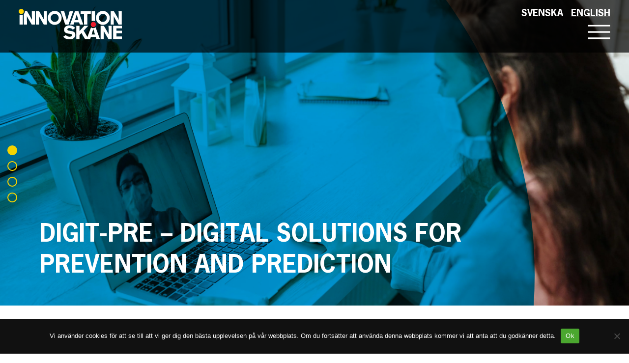

--- FILE ---
content_type: text/html; charset=UTF-8
request_url: https://innovationskane.com/digit-pre/
body_size: 11984
content:
<!DOCTYPE html>
<html lang="en-GB">
	

<head>
	
	<!-- Google Analytics Script -->
	
<!-- Global site tag (gtag.js) - Google Analytics -->
<script async src="https://www.googletagmanager.com/gtag/js?id=UA-160389270-1"></script>
<script>
  window.dataLayer = window.dataLayer || [];
  function gtag(){dataLayer.push(arguments);}
  gtag('js', new Date());

  gtag('config', 'UA-72324333-1');
</script>
	
	<!-- End Google Analytics Script -->
		
	
	<meta charset="UTF-8" />
	
	    
    
    <!-- Responsive Meta -->
    <meta name="viewport" content="width=device-width, minimum-scale=1.0, user-scalable=yes">

	
  <title>
		     DIGIT-PRE – DIGITAL SOLUTIONS FOR PREVENTION AND PREDICTION - Innovation Skåne	</title>
	
   
    <!-- Favicon and Mobile Device Icons -->
	
    <link rel="shortcut icon" href="https://innovationskane.com/wp-content/themes/innovation-skane/images/favicon-32x32.png">
	<!--<link rel="apple-touch-icon" href="https://innovationskane.com/wp-content/themes/innovation-skane/images/touch-icon-iphone.png">
    <link rel="apple-touch-icon" sizes="76x76" href="https://innovationskane.com/wp-content/themes/innovation-skane/images/touch-icon-ipad.png">
    <link rel="apple-touch-icon" sizes="120x120" href="https://innovationskane.com/wp-content/themes/innovation-skane/images/touch-icon-iphone-retina.png">
    <link rel="apple-touch-icon" sizes="152x152" href="https://innovationskane.com/wp-content/themes/innovation-skane/images/touch-icon-ipad-retina.png">
    <link rel="apple-touch-icon-precomposed" href="https://innovationskane.com/wp-content/themes/innovation-skane/images/touch-icon-iphone.png"/>-->
    
<!-- End Favicon and Mobile Device Icons -->
    
    
    
    
    <!-- GOOGLE FONTS & OTHER FONT LINKS -->
    
    
    
    
    <!------------------------------------->
    
    

    
	
	<link rel="pingback" href="https://innovationskane.com/xmlrpc.php">

		
	<meta name="google-site-verification" content="wfB8ZsAei_9OBZVqItBqvidEgKuBJMDBXn05_1M0bQA" />	

	<meta name='robots' content='max-image-preview:large' />
<link rel="alternate" type="application/rss+xml" title="Innovation Skåne &raquo; Feed" href="https://innovationskane.com/en/feed/" />
<script type="text/javascript">
/* <![CDATA[ */
window._wpemojiSettings = {"baseUrl":"https:\/\/s.w.org\/images\/core\/emoji\/15.0.3\/72x72\/","ext":".png","svgUrl":"https:\/\/s.w.org\/images\/core\/emoji\/15.0.3\/svg\/","svgExt":".svg","source":{"concatemoji":"https:\/\/innovationskane.com\/wp-includes\/js\/wp-emoji-release.min.js?ver=6.6.4"}};
/*! This file is auto-generated */
!function(i,n){var o,s,e;function c(e){try{var t={supportTests:e,timestamp:(new Date).valueOf()};sessionStorage.setItem(o,JSON.stringify(t))}catch(e){}}function p(e,t,n){e.clearRect(0,0,e.canvas.width,e.canvas.height),e.fillText(t,0,0);var t=new Uint32Array(e.getImageData(0,0,e.canvas.width,e.canvas.height).data),r=(e.clearRect(0,0,e.canvas.width,e.canvas.height),e.fillText(n,0,0),new Uint32Array(e.getImageData(0,0,e.canvas.width,e.canvas.height).data));return t.every(function(e,t){return e===r[t]})}function u(e,t,n){switch(t){case"flag":return n(e,"\ud83c\udff3\ufe0f\u200d\u26a7\ufe0f","\ud83c\udff3\ufe0f\u200b\u26a7\ufe0f")?!1:!n(e,"\ud83c\uddfa\ud83c\uddf3","\ud83c\uddfa\u200b\ud83c\uddf3")&&!n(e,"\ud83c\udff4\udb40\udc67\udb40\udc62\udb40\udc65\udb40\udc6e\udb40\udc67\udb40\udc7f","\ud83c\udff4\u200b\udb40\udc67\u200b\udb40\udc62\u200b\udb40\udc65\u200b\udb40\udc6e\u200b\udb40\udc67\u200b\udb40\udc7f");case"emoji":return!n(e,"\ud83d\udc26\u200d\u2b1b","\ud83d\udc26\u200b\u2b1b")}return!1}function f(e,t,n){var r="undefined"!=typeof WorkerGlobalScope&&self instanceof WorkerGlobalScope?new OffscreenCanvas(300,150):i.createElement("canvas"),a=r.getContext("2d",{willReadFrequently:!0}),o=(a.textBaseline="top",a.font="600 32px Arial",{});return e.forEach(function(e){o[e]=t(a,e,n)}),o}function t(e){var t=i.createElement("script");t.src=e,t.defer=!0,i.head.appendChild(t)}"undefined"!=typeof Promise&&(o="wpEmojiSettingsSupports",s=["flag","emoji"],n.supports={everything:!0,everythingExceptFlag:!0},e=new Promise(function(e){i.addEventListener("DOMContentLoaded",e,{once:!0})}),new Promise(function(t){var n=function(){try{var e=JSON.parse(sessionStorage.getItem(o));if("object"==typeof e&&"number"==typeof e.timestamp&&(new Date).valueOf()<e.timestamp+604800&&"object"==typeof e.supportTests)return e.supportTests}catch(e){}return null}();if(!n){if("undefined"!=typeof Worker&&"undefined"!=typeof OffscreenCanvas&&"undefined"!=typeof URL&&URL.createObjectURL&&"undefined"!=typeof Blob)try{var e="postMessage("+f.toString()+"("+[JSON.stringify(s),u.toString(),p.toString()].join(",")+"));",r=new Blob([e],{type:"text/javascript"}),a=new Worker(URL.createObjectURL(r),{name:"wpTestEmojiSupports"});return void(a.onmessage=function(e){c(n=e.data),a.terminate(),t(n)})}catch(e){}c(n=f(s,u,p))}t(n)}).then(function(e){for(var t in e)n.supports[t]=e[t],n.supports.everything=n.supports.everything&&n.supports[t],"flag"!==t&&(n.supports.everythingExceptFlag=n.supports.everythingExceptFlag&&n.supports[t]);n.supports.everythingExceptFlag=n.supports.everythingExceptFlag&&!n.supports.flag,n.DOMReady=!1,n.readyCallback=function(){n.DOMReady=!0}}).then(function(){return e}).then(function(){var e;n.supports.everything||(n.readyCallback(),(e=n.source||{}).concatemoji?t(e.concatemoji):e.wpemoji&&e.twemoji&&(t(e.twemoji),t(e.wpemoji)))}))}((window,document),window._wpemojiSettings);
/* ]]> */
</script>
<link rel='stylesheet' id='cf7ic_style-css' href='https://innovationskane.com/wp-content/plugins/contact-form-7-image-captcha/css/cf7ic-style.css?ver=3.3.7' type='text/css' media='all' />
<style id='wp-emoji-styles-inline-css' type='text/css'>

	img.wp-smiley, img.emoji {
		display: inline !important;
		border: none !important;
		box-shadow: none !important;
		height: 1em !important;
		width: 1em !important;
		margin: 0 0.07em !important;
		vertical-align: -0.1em !important;
		background: none !important;
		padding: 0 !important;
	}
</style>
<link rel='stylesheet' id='wp-block-library-css' href='https://innovationskane.com/wp-includes/css/dist/block-library/style.min.css?ver=6.6.4' type='text/css' media='all' />
<style id='classic-theme-styles-inline-css' type='text/css'>
/*! This file is auto-generated */
.wp-block-button__link{color:#fff;background-color:#32373c;border-radius:9999px;box-shadow:none;text-decoration:none;padding:calc(.667em + 2px) calc(1.333em + 2px);font-size:1.125em}.wp-block-file__button{background:#32373c;color:#fff;text-decoration:none}
</style>
<style id='global-styles-inline-css' type='text/css'>
:root{--wp--preset--aspect-ratio--square: 1;--wp--preset--aspect-ratio--4-3: 4/3;--wp--preset--aspect-ratio--3-4: 3/4;--wp--preset--aspect-ratio--3-2: 3/2;--wp--preset--aspect-ratio--2-3: 2/3;--wp--preset--aspect-ratio--16-9: 16/9;--wp--preset--aspect-ratio--9-16: 9/16;--wp--preset--color--black: #000000;--wp--preset--color--cyan-bluish-gray: #abb8c3;--wp--preset--color--white: #ffffff;--wp--preset--color--pale-pink: #f78da7;--wp--preset--color--vivid-red: #cf2e2e;--wp--preset--color--luminous-vivid-orange: #ff6900;--wp--preset--color--luminous-vivid-amber: #fcb900;--wp--preset--color--light-green-cyan: #7bdcb5;--wp--preset--color--vivid-green-cyan: #00d084;--wp--preset--color--pale-cyan-blue: #8ed1fc;--wp--preset--color--vivid-cyan-blue: #0693e3;--wp--preset--color--vivid-purple: #9b51e0;--wp--preset--gradient--vivid-cyan-blue-to-vivid-purple: linear-gradient(135deg,rgba(6,147,227,1) 0%,rgb(155,81,224) 100%);--wp--preset--gradient--light-green-cyan-to-vivid-green-cyan: linear-gradient(135deg,rgb(122,220,180) 0%,rgb(0,208,130) 100%);--wp--preset--gradient--luminous-vivid-amber-to-luminous-vivid-orange: linear-gradient(135deg,rgba(252,185,0,1) 0%,rgba(255,105,0,1) 100%);--wp--preset--gradient--luminous-vivid-orange-to-vivid-red: linear-gradient(135deg,rgba(255,105,0,1) 0%,rgb(207,46,46) 100%);--wp--preset--gradient--very-light-gray-to-cyan-bluish-gray: linear-gradient(135deg,rgb(238,238,238) 0%,rgb(169,184,195) 100%);--wp--preset--gradient--cool-to-warm-spectrum: linear-gradient(135deg,rgb(74,234,220) 0%,rgb(151,120,209) 20%,rgb(207,42,186) 40%,rgb(238,44,130) 60%,rgb(251,105,98) 80%,rgb(254,248,76) 100%);--wp--preset--gradient--blush-light-purple: linear-gradient(135deg,rgb(255,206,236) 0%,rgb(152,150,240) 100%);--wp--preset--gradient--blush-bordeaux: linear-gradient(135deg,rgb(254,205,165) 0%,rgb(254,45,45) 50%,rgb(107,0,62) 100%);--wp--preset--gradient--luminous-dusk: linear-gradient(135deg,rgb(255,203,112) 0%,rgb(199,81,192) 50%,rgb(65,88,208) 100%);--wp--preset--gradient--pale-ocean: linear-gradient(135deg,rgb(255,245,203) 0%,rgb(182,227,212) 50%,rgb(51,167,181) 100%);--wp--preset--gradient--electric-grass: linear-gradient(135deg,rgb(202,248,128) 0%,rgb(113,206,126) 100%);--wp--preset--gradient--midnight: linear-gradient(135deg,rgb(2,3,129) 0%,rgb(40,116,252) 100%);--wp--preset--font-size--small: 13px;--wp--preset--font-size--medium: 20px;--wp--preset--font-size--large: 36px;--wp--preset--font-size--x-large: 42px;--wp--preset--spacing--20: 0.44rem;--wp--preset--spacing--30: 0.67rem;--wp--preset--spacing--40: 1rem;--wp--preset--spacing--50: 1.5rem;--wp--preset--spacing--60: 2.25rem;--wp--preset--spacing--70: 3.38rem;--wp--preset--spacing--80: 5.06rem;--wp--preset--shadow--natural: 6px 6px 9px rgba(0, 0, 0, 0.2);--wp--preset--shadow--deep: 12px 12px 50px rgba(0, 0, 0, 0.4);--wp--preset--shadow--sharp: 6px 6px 0px rgba(0, 0, 0, 0.2);--wp--preset--shadow--outlined: 6px 6px 0px -3px rgba(255, 255, 255, 1), 6px 6px rgba(0, 0, 0, 1);--wp--preset--shadow--crisp: 6px 6px 0px rgba(0, 0, 0, 1);}:where(.is-layout-flex){gap: 0.5em;}:where(.is-layout-grid){gap: 0.5em;}body .is-layout-flex{display: flex;}.is-layout-flex{flex-wrap: wrap;align-items: center;}.is-layout-flex > :is(*, div){margin: 0;}body .is-layout-grid{display: grid;}.is-layout-grid > :is(*, div){margin: 0;}:where(.wp-block-columns.is-layout-flex){gap: 2em;}:where(.wp-block-columns.is-layout-grid){gap: 2em;}:where(.wp-block-post-template.is-layout-flex){gap: 1.25em;}:where(.wp-block-post-template.is-layout-grid){gap: 1.25em;}.has-black-color{color: var(--wp--preset--color--black) !important;}.has-cyan-bluish-gray-color{color: var(--wp--preset--color--cyan-bluish-gray) !important;}.has-white-color{color: var(--wp--preset--color--white) !important;}.has-pale-pink-color{color: var(--wp--preset--color--pale-pink) !important;}.has-vivid-red-color{color: var(--wp--preset--color--vivid-red) !important;}.has-luminous-vivid-orange-color{color: var(--wp--preset--color--luminous-vivid-orange) !important;}.has-luminous-vivid-amber-color{color: var(--wp--preset--color--luminous-vivid-amber) !important;}.has-light-green-cyan-color{color: var(--wp--preset--color--light-green-cyan) !important;}.has-vivid-green-cyan-color{color: var(--wp--preset--color--vivid-green-cyan) !important;}.has-pale-cyan-blue-color{color: var(--wp--preset--color--pale-cyan-blue) !important;}.has-vivid-cyan-blue-color{color: var(--wp--preset--color--vivid-cyan-blue) !important;}.has-vivid-purple-color{color: var(--wp--preset--color--vivid-purple) !important;}.has-black-background-color{background-color: var(--wp--preset--color--black) !important;}.has-cyan-bluish-gray-background-color{background-color: var(--wp--preset--color--cyan-bluish-gray) !important;}.has-white-background-color{background-color: var(--wp--preset--color--white) !important;}.has-pale-pink-background-color{background-color: var(--wp--preset--color--pale-pink) !important;}.has-vivid-red-background-color{background-color: var(--wp--preset--color--vivid-red) !important;}.has-luminous-vivid-orange-background-color{background-color: var(--wp--preset--color--luminous-vivid-orange) !important;}.has-luminous-vivid-amber-background-color{background-color: var(--wp--preset--color--luminous-vivid-amber) !important;}.has-light-green-cyan-background-color{background-color: var(--wp--preset--color--light-green-cyan) !important;}.has-vivid-green-cyan-background-color{background-color: var(--wp--preset--color--vivid-green-cyan) !important;}.has-pale-cyan-blue-background-color{background-color: var(--wp--preset--color--pale-cyan-blue) !important;}.has-vivid-cyan-blue-background-color{background-color: var(--wp--preset--color--vivid-cyan-blue) !important;}.has-vivid-purple-background-color{background-color: var(--wp--preset--color--vivid-purple) !important;}.has-black-border-color{border-color: var(--wp--preset--color--black) !important;}.has-cyan-bluish-gray-border-color{border-color: var(--wp--preset--color--cyan-bluish-gray) !important;}.has-white-border-color{border-color: var(--wp--preset--color--white) !important;}.has-pale-pink-border-color{border-color: var(--wp--preset--color--pale-pink) !important;}.has-vivid-red-border-color{border-color: var(--wp--preset--color--vivid-red) !important;}.has-luminous-vivid-orange-border-color{border-color: var(--wp--preset--color--luminous-vivid-orange) !important;}.has-luminous-vivid-amber-border-color{border-color: var(--wp--preset--color--luminous-vivid-amber) !important;}.has-light-green-cyan-border-color{border-color: var(--wp--preset--color--light-green-cyan) !important;}.has-vivid-green-cyan-border-color{border-color: var(--wp--preset--color--vivid-green-cyan) !important;}.has-pale-cyan-blue-border-color{border-color: var(--wp--preset--color--pale-cyan-blue) !important;}.has-vivid-cyan-blue-border-color{border-color: var(--wp--preset--color--vivid-cyan-blue) !important;}.has-vivid-purple-border-color{border-color: var(--wp--preset--color--vivid-purple) !important;}.has-vivid-cyan-blue-to-vivid-purple-gradient-background{background: var(--wp--preset--gradient--vivid-cyan-blue-to-vivid-purple) !important;}.has-light-green-cyan-to-vivid-green-cyan-gradient-background{background: var(--wp--preset--gradient--light-green-cyan-to-vivid-green-cyan) !important;}.has-luminous-vivid-amber-to-luminous-vivid-orange-gradient-background{background: var(--wp--preset--gradient--luminous-vivid-amber-to-luminous-vivid-orange) !important;}.has-luminous-vivid-orange-to-vivid-red-gradient-background{background: var(--wp--preset--gradient--luminous-vivid-orange-to-vivid-red) !important;}.has-very-light-gray-to-cyan-bluish-gray-gradient-background{background: var(--wp--preset--gradient--very-light-gray-to-cyan-bluish-gray) !important;}.has-cool-to-warm-spectrum-gradient-background{background: var(--wp--preset--gradient--cool-to-warm-spectrum) !important;}.has-blush-light-purple-gradient-background{background: var(--wp--preset--gradient--blush-light-purple) !important;}.has-blush-bordeaux-gradient-background{background: var(--wp--preset--gradient--blush-bordeaux) !important;}.has-luminous-dusk-gradient-background{background: var(--wp--preset--gradient--luminous-dusk) !important;}.has-pale-ocean-gradient-background{background: var(--wp--preset--gradient--pale-ocean) !important;}.has-electric-grass-gradient-background{background: var(--wp--preset--gradient--electric-grass) !important;}.has-midnight-gradient-background{background: var(--wp--preset--gradient--midnight) !important;}.has-small-font-size{font-size: var(--wp--preset--font-size--small) !important;}.has-medium-font-size{font-size: var(--wp--preset--font-size--medium) !important;}.has-large-font-size{font-size: var(--wp--preset--font-size--large) !important;}.has-x-large-font-size{font-size: var(--wp--preset--font-size--x-large) !important;}
:where(.wp-block-post-template.is-layout-flex){gap: 1.25em;}:where(.wp-block-post-template.is-layout-grid){gap: 1.25em;}
:where(.wp-block-columns.is-layout-flex){gap: 2em;}:where(.wp-block-columns.is-layout-grid){gap: 2em;}
:root :where(.wp-block-pullquote){font-size: 1.5em;line-height: 1.6;}
</style>
<link rel='stylesheet' id='contact-form-7-css' href='https://innovationskane.com/wp-content/plugins/contact-form-7/includes/css/styles.css?ver=6.0.6' type='text/css' media='all' />
<link rel='stylesheet' id='cookie-notice-front-css' href='https://innovationskane.com/wp-content/plugins/cookie-notice/css/front.min.css?ver=2.5.11' type='text/css' media='all' />
<link rel='stylesheet' id='wp_style-css' href='https://innovationskane.com/wp-content/themes/innovation-skane/style.css?ver=2.84' type='text/css' media='all' />
<link rel='stylesheet' id='css_responsive-css' href='https://innovationskane.com/wp-content/themes/innovation-skane/css/responsive.css?ver=1.62' type='text/css' media='all' />
<link rel='stylesheet' id='css_defaults-css' href='https://innovationskane.com/wp-content/themes/innovation-skane/css/defaults.css?ver=1.2' type='text/css' media='all' />
<link rel='stylesheet' id='css_browser-css' href='https://innovationskane.com/wp-content/themes/innovation-skane/css/browser.css?ver=1.0' type='text/css' media='all' />
<link rel='stylesheet' id='fontawesome-css' href='https://innovationskane.com/wp-content/themes/innovation-skane/css/font-awesome.min.css?ver=6.6.4' type='text/css' media='all' />
<script type="text/javascript" src="https://innovationskane.com/wp-content/themes/innovation-skane/js/jquery-2.2.4.min.js?ver=6.6.4" id="jquery-js"></script>
<script type="text/javascript" src="https://innovationskane.com/wp-content/themes/innovation-skane/js/ei_gutenberg_scripts.js?version=2.2&amp;ver=6.6.4" id="ei_gutenberg_scripts-js"></script>
<script type="text/javascript" id="cookie-notice-front-js-before">
/* <![CDATA[ */
var cnArgs = {"ajaxUrl":"https:\/\/innovationskane.com\/wp-admin\/admin-ajax.php","nonce":"735136c765","hideEffect":"slide","position":"bottom","onScroll":false,"onScrollOffset":100,"onClick":false,"cookieName":"cookie_notice_accepted","cookieTime":2592000,"cookieTimeRejected":2592000,"globalCookie":false,"redirection":false,"cache":false,"revokeCookies":false,"revokeCookiesOpt":"automatic"};
/* ]]> */
</script>
<script type="text/javascript" src="https://innovationskane.com/wp-content/plugins/cookie-notice/js/front.min.js?ver=2.5.11" id="cookie-notice-front-js"></script>
<script type="text/javascript" src="https://innovationskane.com/wp-content/themes/innovation-skane/js/ei_scripts.js?ver=2.1" id="ei_scripts-js"></script>
<link rel="https://api.w.org/" href="https://innovationskane.com/wp-json/" /><link rel="alternate" title="JSON" type="application/json" href="https://innovationskane.com/wp-json/wp/v2/projektsida/10332" /><link rel="canonical" href="https://innovationskane.com/digit-pre/" />
<link rel='shortlink' href='https://innovationskane.com/?p=10332' />
<link rel="alternate" title="oEmbed (JSON)" type="application/json+oembed" href="https://innovationskane.com/wp-json/oembed/1.0/embed?url=https%3A%2F%2Finnovationskane.com%2Fdigit-pre%2F&#038;lang=en" />
<link rel="alternate" title="oEmbed (XML)" type="text/xml+oembed" href="https://innovationskane.com/wp-json/oembed/1.0/embed?url=https%3A%2F%2Finnovationskane.com%2Fdigit-pre%2F&#038;format=xml&#038;lang=en" />

<!-- Lara's Google Analytics - https://www.xtraorbit.com/wordpress-google-analytics-dashboard-widget/ -->
<script async src="https://www.googletagmanager.com/gtag/js?id=G-H7SD3RX99Z"></script>
<script>
  window.dataLayer = window.dataLayer || [];
  function gtag(){dataLayer.push(arguments);}
  gtag('js', new Date());
  gtag('config', 'G-H7SD3RX99Z');
</script>


<meta name="description" content="Innovation Skåne jobbar för Skåne och för vår omvärld, för att skånsk innovationskraft ska göra hållbar skillnad i världen." />
<link rel="alternate" type="application/rss+xml" title="RSS" href="https://innovationskane.com/rsslatest.xml" />      
    
</head>

	

<body class="projektsida-template-default single single-projektsida postid-10332 cookies-not-set" data-device="desktop" data-browser="chrome" data-version="?" data-platform="mac" data-siteurl="https://innovationskane.com" data-bdir="https://innovationskane.com/wp-content/themes/innovation-skane" data-id="10332" data-lang="en">
	

	
	<div class="main-menu-container">
		
		<div class="closebutton"><img src="https://innovationskane.com/wp-content/themes/innovation-skane/images/closebtn.svg" alt="Close main menu"></div>
		
		<!-- MAIN NAV -->
		<nav id="main-nav">
			<div class="menu-huvudmeny-en-container"><ul id="menu-huvudmeny-en" class="menu"><li id="menu-item-2727" class="menu-item menu-item-type-post_type menu-item-object-page menu-item-2727"><a href="https://innovationskane.com/offers/">Offers</a></li>
<li id="menu-item-2910" class="menu-item menu-item-type-post_type menu-item-object-page menu-item-2910"><a href="https://innovationskane.com/projects/">Projects</a></li>
<li id="menu-item-3139" class="menu-item menu-item-type-post_type menu-item-object-page menu-item-3139"><a href="https://innovationskane.com/about-us/">About us</a></li>
<li id="menu-item-2735" class="menu-item menu-item-type-post_type menu-item-object-page menu-item-2735"><a href="https://innovationskane.com/contact/">Contact</a></li>
</ul></div>		</nav>
		<!-- END MAIN NAV -->		
	</div>
	
	
<div id="page-wrap">
	
		
		
<header class="">
	
	
	
		<!-- Internet Explorer Warning -->
				
	
	<section id="ie-warning" data-slug="innovation-skane" data-browser="Something else">
		
	<div class="closebtn"><svg width="100%" height="100%" viewBox="0 0 932 946" version="1.1" xmlns="http://www.w3.org/2000/svg" xmlns:xlink="http://www.w3.org/1999/xlink" xml:space="preserve" xmlns:serif="http://www.serif.com/" style="fill-rule:evenodd;clip-rule:evenodd;stroke-miterlimit:1.41421;"><path d="M486.736,472.927l416.974,-424.916c5.596,-5.686 5.505,-14.892 -0.181,-20.487c-5.686,-5.596 -14.892,-5.506 -20.487,0.18l-417.425,425.277l-417.425,-425.277c-5.596,-5.686 -14.802,-5.776 -20.488,-0.18c-5.686,5.595 -5.776,14.801 -0.18,20.487l416.973,424.916l-416.161,424.916c-5.596,5.686 -5.506,14.892 0.18,20.488c2.798,2.798 6.499,4.152 10.109,4.152c3.791,0 7.491,-1.444 10.379,-4.333l416.613,-425.277l416.612,425.277c2.798,2.889 6.589,4.333 10.38,4.333c3.7,0 7.31,-1.354 10.108,-4.152c5.686,-5.596 5.776,-14.802 0.181,-20.488l-416.162,-424.916Z" style="fill-rule:nonzero;stroke:#000;stroke-width:27px;"/></svg></div>
		
		<div class="ie-image" >
		<div class="ie-image-symbol">
			<svg width="100%" height="100%" viewBox="0 0 217 193" version="1.1" xmlns="http://www.w3.org/2000/svg" xmlns:xlink="http://www.w3.org/1999/xlink" xml:space="preserve" xmlns:serif="http://www.serif.com/" style="fill-rule:evenodd;clip-rule:evenodd;stroke-linecap:round;stroke-linejoin:round;stroke-miterlimit:1.5;">
    <g transform="matrix(1,0,0,1,-254.448,-275.832)">
        <path d="M362.873,283.832L463.298,460.008L262.448,460.008L362.873,283.832Z" style="fill:#fcee52;stroke:#000;stroke-width:16px;"/>
        <g transform="matrix(140,0,0,140,345.523,436.357)">
            <path d="M0.072,-0.056C0.072,-0.073 0.078,-0.088 0.09,-0.099C0.101,-0.111 0.115,-0.117 0.131,-0.117C0.148,-0.117 0.163,-0.111 0.175,-0.099C0.186,-0.088 0.192,-0.073 0.192,-0.056C0.192,-0.04 0.186,-0.026 0.175,-0.014C0.163,-0.003 0.148,0.003 0.131,0.003C0.115,0.003 0.101,-0.003 0.09,-0.014C0.078,-0.026 0.072,-0.04 0.072,-0.056ZM0.082,-0.627C0.085,-0.641 0.09,-0.651 0.099,-0.659C0.107,-0.666 0.116,-0.67 0.125,-0.67C0.135,-0.671 0.144,-0.667 0.152,-0.661C0.161,-0.654 0.168,-0.644 0.172,-0.63L0.172,-0.249C0.172,-0.232 0.167,-0.22 0.158,-0.212C0.149,-0.203 0.139,-0.199 0.129,-0.198C0.118,-0.198 0.108,-0.202 0.099,-0.209C0.09,-0.217 0.084,-0.229 0.082,-0.245L0.082,-0.627Z" style="fill-rule:nonzero;stroke:#000;stroke-width:0.03px;stroke-linecap:butt;stroke-miterlimit:2;"/>
        </g>
    </g>
</svg>
		</div>
		</div>
		
		<div class="ie-message">
			Du använder Internet Explorer, en webbläsare som slutade utvecklas 6&nbsp;november&nbsp;2013, för över 12&nbsp;år sedan. Den 31&nbsp;januari&nbsp;2020 upphörde även alla säkerhetsuppdateringar vilket innebär att webbläsaren, förutom funktionella och utseendemässiga brister även kan utgöra en säkerhetsrisk. Du rekommenderas starkt att uppgradera till en modernare webbläsare, t&nbsp;ex Google Chrome, Mozilla Firefox eller Microsoft Edge. Tala med din systemadministratör.
		</div>
		
		
		<div class="do-not-show-again">Visa inte detta meddelande igen <input type="checkbox" value="true" class="do-not-show" name="do-not-show"></div>
	
	</section>
	
	<script type="text/javascript">
	
	$(document).ready(function() {	
		
		msieversion();
		var slug = $('#ie-warning').attr('data-slug');
		var browser = $('#ie-warning').attr('data-browser');
		
		console.log(slug);
	
		//window.localStorage.setItem(slug + '_ie-warnining-do-not-show', "");
		ieDoNotShow = localStorage.getItem(slug + '_ie-warnining-do-not-show');
		
		console.log(ieDoNotShow);
		
		if(!ieDoNotShow && browser == "Internet Explorer") {
			$('#ie-warning').css('display','flex');
		}
		
		
		$('#ie-warning .closebtn').click(function() {
			
			$('#ie-warning').hide();

			
			if($('.do-not-show').is(":checked")) {
				
				console.log('checked!');
				window.localStorage.setItem(slug + '_ie-warnining-do-not-show', true);
			}
			
		});
		
	});
	
	
	function msieversion() 
{
    var ua = window.navigator.userAgent;
    var msie = ua.indexOf("MSIE ");

    if (msie > 0) // If Internet Explorer, return version number
    {
        console.log(parseInt(ua.substring(msie + 5, ua.indexOf(".", msie))));
        return true;
    }
    else  // If another browser, return 0
    {
        console.log('otherbrowser');
        return false;
    }
}
		
	</script>
	
	
	<style>
/* Internet Explorer Warning
================================================== */

#ie-warning {
	position:fixed;
	z-index:10000;
	bottom:50px;
	right:50px;
	display:flex;
	width:480px;
	background:#fff;
	box-shadow:0 15px 50px rgba(0,0,0,0.5);
	display:none;
}

#ie-warning .closebtn {
	position:absolute;
	top:-55px;
	right:12px;
	width:14px;
	cursor:pointer;
	opacity:0.75;
}

#ie-warning .do-not-show-again {
	position:absolute;
	bottom:12px;
	right:12px;
	font-size:12px;
	font-family:Helvetica, Arial, sans-serif;
}

#ie-warning .do-not-show {
	display:inline-block;
	vertical-align:top;
	margin-top:3px;
}

.ie-image {
	width:120px;
	text-align:center;
}

.ie-image-symbol {
	width:70%;
	display:inline-block;
	margin-top:0;
	margin-left:20px;
}

.ie-message {
	padding:35px 35px 50px 20px;
	font-size:14px;
	line-height:1.4;
	flex:1;
	color:#111;
	font-family:Helvetica, Arial, sans-serif;
}

/* =============================================== */			
	</style>		<!-- End Internet Explorer -->
	
	<div class="scrollpos">0</div>
	
<div class="headerback"></div>
<div class="inner-content">
		<div id="logo"><a href="https://innovationskane.com/start-page" alt="Back to startpage"><img src="https://innovationskane.com/wp-content/themes/innovation-skane/images/logo.svg" alt="Logotye Innovation Skåne"></a></div>
	
	<div class="menu-right-section">
		<div class="langselect"><ul>	<li class="lang-item lang-item-8 lang-item-sv no-translation lang-item-first"><a lang="sv-SE" hreflang="sv-SE" href="https://innovationskane.com/">Svenska</a></li>
	<li class="lang-item lang-item-10 lang-item-en current-lang"><a lang="en-GB" hreflang="en-GB" href="https://innovationskane.com/digit-pre/" aria-current="true">English</a></li>
</ul></div>
		
		<div class="menuicon"><img src="https://innovationskane.com/wp-content/themes/innovation-skane/images/hamburger-icon.svg" alt="Meny"></div>
	</div>
	
	
</div>


</header>


<div class="headercomp hide "></div>
		
		
			
<main id="main-content" class="">	
	

<!-- vertical navigation -->
<section id="vertnav">	

	<div class="vertnav" data-nav="light">
		
		<!--<a href="#section0" data-nav="light" class="bullet selected section0 nonav0 scroll"></a>
		<a href="#section1" data-nav="light" class="bullet  section1 nonav1 scroll"></a>
		<a href="#section2" data-nav="dark" class="bullet  section2 nonav2 scroll"></a>
		<a href="#section3" data-nav="light" class="bullet  section3 nonav3 scroll"></a>-->
		
	</div>

</section>	
<!-- end vertical navigation -->
	

	<!-- Top video/image -->
		<!-- Top video/image -->
		
	<div class="topsection-container">
		
		<!-- Extra meddelandefält -->
				<!-- End Extra meddelandefält -->	
		
	<section class="topimage content-section imagevideoblock  bild">
		
				<div class="contentanchor nav-section" data-nav="light" data-label="section1" id="section1"></div>
				
		
		<!-- Projektsidor content -->
				<div class="backcircle blue-back"></div>
		
		<div class="projectdesc">
			
			<div class="category "></div>
			
			<h1>DIGIT-PRE – DIGITAL SOLUTIONS FOR PREVENTION AND PREDICTION</h1>
			
			
		</div>
				
		<!-- end projektsidor content -->
		
		
				
		<img src="https://innovationskane.com/wp-content/uploads/2022/12/pexels-edward-jenner-4031818-aspect-ratio-2880-1400-2880x1400.jpg" alt="" >
		
			
		
		<div class="bottomline">
			<a href="#section2" class="linkblock topmore scroll" aria-label="Read more about Innovation Skåne"></a>
			<span>Find&nbsp;out&nbsp;more			
			</span>
		</div>
	
		
		
	
	</section>
	</div>
	
		<!-- end Top video/image -->	
	<!-- end Top video/image -->
	
	
	
	
	
	<!-- Page tabs -->
	<section class="page-tabs-container gradient-back standardflikar hide">
		
		<div class="tabselectbox">
		
		</div>
		
		<div class="page-tabs">
		
		
		</div>
	
	
	</section>
	<!-- End Page tabs -->

		

	<!-- section -->
	<section class="content-section basic-block top-block " data-back="white">
		
		
				<div class="contentanchor nav-section" data-nav="dark" data-label="section2" id="section2"></div>
		
		
		<div class="content">
			
			<div class="inner-content">
				
				<div class="entry">
					
										
					</p>
<p><strong>The DIGIT-PRE value chain covers several areas – including health, mobility and food – where all partners involved in the project are leaders in their respective sectors. DIGIT-PRE supports the growth of innovative SMEs developing digital tools for prevention, forecasting and remote care – all to promote improved public health and active, healthy lifestyles in a post covid-19 world.</strong></p>
<p>One main objective of the project is to coordinate a network to help companies reach the market faster &#8211; companies that might otherwise be reluctant to tackle the bureaucracy of EU programmes themselves. SMEs participating in DIGIT-PRE will be supported through an acceleration programme offering both cash and services.</p>
<p>– The project is a great opportunity for SMEs to test cross-sectoral work, and receive both financial and organisational support in the process. Our focus is to find digital solutions for prevention and prediction and thus work for improved public health, Malin Larsson said, Innovation Manager at Innovation Skåne and Project Manager for DIGIT-PRE.</p>
</p>
<h2 class="wp-block-heading">The project in brief</h2>
<p><strong>Name: </strong>DIGIT-PRE</p>
<p><strong>Duration:</strong> 36 month, starting 1st of October 2022</p>
<p><strong>Partners:</strong> <br />Region Västerbotten (SE)<br />Cluster Sports &amp; Technology (NL)&nbsp;<br />Gérontopôle of Nouvelle-Aquitaine (FR)&nbsp;<br />Eurasante (FR)&nbsp;<br />Turku Health (FI) &nbsp;<br />HealthCluster Portugal (PO)&nbsp;<br />HCN (NL)&nbsp;<br />Freshblood (RO)&nbsp;<br />Syreon (HU)&nbsp;</p>
<p><strong>Goal</strong>: The purpose of DIGIT-PRE is to launch a sustainable EU value network that generates value through inter-linked activities while supporting companies (of healthcare and digital transformation) to be competitive and sustainable. We have a specific focus on&nbsp;consumer-facing digital&nbsp;solutions (starting at TRL6) for prevention, prediction and remote care in a post-COVID world.</p>
<p><strong>Budget</strong>: €6,7m&nbsp;&nbsp;&nbsp;</p>
<p>Companies with TLR 6 solutions can apply to the Accelerator programme in 2023.</p>
<p>The Interregional Innovation Investment (I3) Instrument is financed from the European Regional Development Fund (ERDF), and it represents an opportunity to support companies’ investments bringing innovation to the market at high technology readiness levels (TRL 6-9) and to reshape the EU interregional value chains. The I3 Instrument is an opportunity for the less developed/outermost/ transition EU regions to catch up with the more developed ones.</p>
<figure class="wp-block-image size-full"><img decoding="async" width="375" height="83" src="https://innovationskane.com/wp-content/uploads/2022/12/image.png" alt="" class="wp-image-10378" srcset="https://innovationskane.com/wp-content/uploads/2022/12/image.png 375w, https://innovationskane.com/wp-content/uploads/2022/12/image-300x66.png 300w" sizes="(max-width: 375px) 100vw, 375px" /></figure>
<p></p>
</div>
</div>
</div>
</section>
<section class="content-section basic-block  whitetext black-back white-heading    " id="basic-block_d4ad04dc2333348b8d8debc9bd59595b" data-back="black-back">
<div class="contentanchor nav-section" data-nav="light" data-label="section3" id="section3"></div>
<div class="content" style="">
<div class="inner-content">
<div class="entry">
<h3 class="wp-block-heading">FOR MORE INFORMATION, PLEASE CONTACT:&nbsp;</h3>
<section class="content-section kontaktblock">
<div class="kontakter">
<div class="inner-content">
<div class="entry singel">
					<!-- kontakt --></p>
<div class="kontakt">
<div class="bild"><img decoding="async" src="https://innovationskane.com/wp-content/uploads/2022/12/malinlarsson2021-aspect-ratio-1-1-1400x1400.jpg"></div>
<div class="kontaktuppgifter">
<h3>Malin Larsson</h3>
<div class="titel">Innovation Manager</div>
<div class="epost"><a href="mailto:malin.larsson@innovationskane.com">malin.larsson@innovationskane.com</a></div>
<div class="telefon">+46 702 107 858</div>
</p></div>
</p></div>
<p>					<!-- end kontakt --></p></div>
</div></div>
</section>
<p>	<!-- end section -->	</p></div>
</p></div>
</p></div>
</section>
<section class="content-section basic-block">
<div class="content">
<div class="inner-content">
<div class="entry">
<h3 class="wp-block-heading"></h3>
					
					
				</div>
								
			</div>
			
		</div>
	
	</section>
	<!-- end section -->
	
</main>


	
<footer>
	


		
		<!-- section -->
		<div class="footer-section">
			
			
				<div class="contentanchor nav-section" data-nav="dark" data-label="section4" id="section4"></div>
					
			<div class="inner-content">
				

<div class="social">
					
					<h2>Follow Innovation Skåne</h2>
					
					<div class="social-icons">
						
												
													<div class="iconcont">
							<a href="https://linkedin.com/company/innovation-skane" class="linkblock" aria-label="to linkedin" target="_blank"></a>
							<div class="icon"><img src="https://innovationskane.com/wp-content/themes/innovation-skane/images/icon-linkedin.svg" alt=""></div>
							LinkedIn
						</div>
						
						
												
						
												<div class="iconcont">
							<a href="https://www.facebook.com/InnovationSkane" class="linkblock" aria-label="to facebook" target="_blank"></a>
							<div class="icon"><img src="https://innovationskane.com/wp-content/themes/innovation-skane/images/icon-facebook.svg" alt=""></div>
							Facebook
						</div>
												
												<div class="iconcont">
							<a href="https://www.youtube.com/channel/UCEH1NfPDj74LHaI_eWJWeJw" class="linkblock" aria-label="to youtube" target="_blank"></a>
							<div class="icon"><img src="https://innovationskane.com/wp-content/themes/innovation-skane/images/icon-youtube.svg" alt=""></div>
							Youtube
						</div>
						
						
					</div>
					
					
				</div>

			
				<div class="footer-top">
					
					<div class="subscribe">
						<label for="mce-EMAIL"><b>Subscribe</b> and be the first to get the latest news</label>
					</div>
					
					<div class="subscribeform-container">


<!-- sigup form -->
<div id="mc_embed_signup">
<form action="https://innovationskane.us10.list-manage.com/subscribe/post?u=5c00d66a887bbb6727645a1f7&amp;id=716495c224" method="post" id="mc-embedded-subscribe-form" name="mc-embedded-subscribe-form" class="validate" target="_blank" novalidate>
    <div id="mc_embed_signup_scroll">
	
<div class="mc-field-group">
	<!--<label for="mce-EMAIL">Sign up to our newsletters </label>
	<input type="email" value="" name="EMAIL" class="required email" id="mce-EMAIL">
	<div class="clear"><input type="submit" value="Subscribe" name="subscribe" id="mc-embedded-subscribe" class="button"></div>-->
	
	<div class="sform">
					
	<input type="email" value="" name="EMAIL" class="required email subscribeform" id="mce-EMAIL" placeholder="Din e-postadress" required>
	<input type="submit" class="btn send" name="subscribe" value="Skicka" id="mc-embedded-subscribe" >
							
	</div>
</div>



	<div id="mce-responses" class="clear">
		<div class="response" id="mce-error-response" style="display:none"></div>
		<div class="response" id="mce-success-response" style="display:none"></div>
	</div>    <!-- real people should not fill this in and expect good things - do not remove this or risk form bot signups-->
    <div style="position: absolute; left: -5000px;" aria-hidden="true"><input type="text" name="b_5c00d66a887bbb6727645a1f7_716495c224" tabindex="-1" value=""></div>

    </div>
</form>
</div>
<!-- end sigup form -->


					</div>
									
				</div>
			

							
			</div>
		
		</div>
		<!-- section -->
		
		
		
		<!-- section -->
		<div class="footer-section gray">
			
			<div class="inner-content">
				
				<div class="cols footerlinks">
			
					<div class="col">
																		
						<a href="https://innovationskane.com/start-page">Start</a>
						
												
						<a href="https://innovationskane.com/about-us">About us</a>
						
												
						<a href="https://innovationskane.com/offers">Offers </a>
						
											</div>
					
					<div class="col">
																		
						<a href="https://innovationskane.com/projects">Projects</a>
						
												
						<a href="https://innovationskane.com/contact">Contact</a>
						
												
						<a href="https://innovationskane.career.workspacerecruit.com/">Career</a>
						
											</div>
					
					<div class="col">
																		
						<a href="https://www.mynewsdesk.com/se/innovation-skane">Press</a>
						
												
						<a href="https://innovationskane.com/privacypolicy">Privacy policy</a>
						
												
						<a href="https://innovationskane.com/accessibility">About this website</a>
						
											</div>
				
				</div>

				
				<div class="footerlogos space-between">
					<div class="col logo-region-skane"><img src="https://innovationskane.com/wp-content/themes/innovation-skane/images/rs-logo.svg" alt="Logotype Region Skåne"><label>A part of</label></div>
					
					<div class="col logo-is"><img src="https://innovationskane.com/wp-content/themes/innovation-skane/images/logo-black.svg" alt="LLogotype Innovation Skåne"></div>
				</div>

				
			</div>
					
		</div>
		<!-- section -->	
		
		
		<!-- Section title -->
		<section  class="footer-section copyright">
			
							<div class="copyright">&copy; 2022 - 2026 Innovation Skåne &nbsp;|&nbsp; 556495-5366</div>
			
			<div class="backbtn">
				<a href="#" class="linkblock back" aria-label="To the top of page"></a>
				<div><img src="https://innovationskane.com/wp-content/themes/innovation-skane/images/downarrow_black.svg" alt=""></div>
				To the top			</div>
		
		</section>
		<!-- End Section title -->
				
		
		
</footer>


	<script> (function(){ var s = document.createElement('script'); var h = document.querySelector('head') || document.body; s.src = 'https://acsbapp.com/apps/app/dist/js/app.js'; s.async = true; s.onload = function(){ acsbJS.init(); }; h.appendChild(s); })(); </script><script type="text/javascript" src="https://innovationskane.com/wp-includes/js/dist/hooks.min.js?ver=2810c76e705dd1a53b18" id="wp-hooks-js"></script>
<script type="text/javascript" src="https://innovationskane.com/wp-includes/js/dist/i18n.min.js?ver=5e580eb46a90c2b997e6" id="wp-i18n-js"></script>
<script type="text/javascript" id="wp-i18n-js-after">
/* <![CDATA[ */
wp.i18n.setLocaleData( { 'text direction\u0004ltr': [ 'ltr' ] } );
wp.i18n.setLocaleData( { 'text direction\u0004ltr': [ 'ltr' ] } );
/* ]]> */
</script>
<script type="text/javascript" src="https://innovationskane.com/wp-content/plugins/contact-form-7/includes/swv/js/index.js?ver=6.0.6" id="swv-js"></script>
<script type="text/javascript" id="contact-form-7-js-before">
/* <![CDATA[ */
var wpcf7 = {
    "api": {
        "root": "https:\/\/innovationskane.com\/wp-json\/",
        "namespace": "contact-form-7\/v1"
    }
};
/* ]]> */
</script>
<script type="text/javascript" src="https://innovationskane.com/wp-content/plugins/contact-form-7/includes/js/index.js?ver=6.0.6" id="contact-form-7-js"></script>
    <style>
            </style>

    <script>
        document.addEventListener("DOMContentLoaded", function(event) {
                    });
    </script>


    
    <style>
            </style>


    <script>
        var accordions_active = null;
        var accordions_tabs_active = null;
    </script>


    



		<!-- Cookie Notice plugin v2.5.11 by Hu-manity.co https://hu-manity.co/ -->
		<div id="cookie-notice" role="dialog" class="cookie-notice-hidden cookie-revoke-hidden cn-position-bottom" aria-label="Cookie Notice" style="background-color: rgba(17,17,17,1);"><div class="cookie-notice-container" style="color: #fff"><span id="cn-notice-text" class="cn-text-container">Vi använder cookies för att se till att vi ger dig den bästa upplevelsen på vår webbplats. Om du fortsätter att använda denna webbplats kommer vi att anta att du godkänner detta.</span><span id="cn-notice-buttons" class="cn-buttons-container"><button id="cn-accept-cookie" data-cookie-set="accept" class="cn-set-cookie cn-button" aria-label="Ok" style="background-color: #4ba72f">Ok</button></span><button type="button" id="cn-close-notice" data-cookie-set="accept" class="cn-close-icon" aria-label="Nej"></button></div>
			
		</div>
		<!-- / Cookie Notice plugin -->	

</div>

</body>
</html>


--- FILE ---
content_type: text/css
request_url: https://innovationskane.com/wp-content/themes/innovation-skane/style.css?ver=2.84
body_size: 9414
content:
/*   
Theme Name: Innovation Skåne Theme
Theme URI: https://innovationskane.com
Description: The official Innovation Skåne Wordpress Theme
Author: Ola Eborn
Author URI: https://eborninteractive.se
Version: 1.0
*/

/* CSS Document */

/* 

Färger:



*/

/* färgteman */
@import "css/colors.css";


@font-face {
    font-family: 'News Gothic LT';
    src: url('fonts/NewsGotLT.woff2') format('woff');
    font-weight: normal;
    font-style: normal;
}

@font-face {
    font-family: 'News Gothic LT Bold';
    src: url('fonts/NewsGotLTBol.woff2') format('woff');
    font-weight: normal;
    font-style: normal;
}

@font-face {
    font-family: 'News Gothic LT Bold Italic';
    src: url('fonts/NewsGotLTBolObl.woff2') format('woff');
    font-weight: normal;
    font-style: normal;
}

@font-face {
    font-family: 'News Gothic LT Italic';
    src: url('fonts/NewsGotLTObl.woff2') format('woff');
    font-weight: normal;
    font-style: normal;
}




* {
	box-sizing:border-box;
	-moz-box-sizing:border-box;
}

:root {
  --svart:#3a3a3a;
  --vit: #fff;
  --gron:#4BA72F; /* #51AE32 */
  --gra1:#f2f2f2;
  --gra2:#e9e9e9;
  --gra3:#d4d4d4;
  --gra4:#b4b4b4;
  --gul:#F5D300;
  --bla:#0099D8;
  --rod:#ED0025;
}

a {
	text-decoration:underline !important;
	color:inherit;
}

a.ab-item {
	text-decoration:none !important;
}

a:hover {
	text-decoration:underline;
}

.lightgray {
	background:var(--gra2);
}

body {
	background:var(--vit); 
	color:var(--svart);
	margin:0;
	padding:0;
	font-family:'News Gothic LT',Helvetica ,Arial,  sans-serif;
	line-height:1.7;
	font-size:21px;
	-webkit-font-smoothing: antialiased;
	-moz-osx-font-smoothing: grayscale;
}

h1,h2,h3,h4,h5,h6, blockquote, .imagetext {
	font-family:'News Gothic LT Bold',Helvetica ,Arial,  sans-serif;
	color:var(--svart);
	text-transform:uppercase;
	line-height:1.3 !important;
	margin-top:40px !important;
	margin-bottom:15px !important;
	font-weight:normal;
}

h1,h2 {
	font-size:55px;
	margin-bottom:35px !important;
}

body .entry h1:first-child, body .entry h2:first-child, body .entry h3:first-child, body .entry h4:first-child, body .entry h5:first-child, body .entry h6:first-child {
	margin-top:0 !important;
}

.basic-block h2 {
	font-size:32px;
	margin-top:40px !important;
	margin-bottom:20px !important;
}

.basic-block h3 {
	font-size:23px;
	margin-top:40px !important;
}

.basic-block h4, .basic-block h5, .basic-block h5  {
	font-size:21px;
	margin-top:40px !important;
}

b, strong {
	font-family:'News Gothic LT Bold',Helvetica ,Arial,  sans-serif;
	font-weight:normal !important;
}

i, em, cite {
	font-family:'News Gothic LT Italic',Helvetica ,Arial,  sans-serif;
	font-weight:normal !important;
}

b i, b em, b oblique, strong i, strong em, strong oblique, i b, em b, oblique b, i strong, em strong, oblique strong {
	font-family: 'News Gothic LT Bold Italic';
	font-weight:normal !important;
}

#page-wrap {
	width:100%;
	position:relative;
	transition:0.3s all ease;
}

.entry {
	max-width: 900px;
	margin:0 auto;
}

.entry.contacts {
	max-width:none !important;
}

.home .headercomp {
	display: none;
}

.inner-content {
	margin:0 auto;
	max-width:1340px;
	width:90%;
	position:relative;
}

header {
	position: absolute;
	width: 100%;
	z-index:10;
}

header, .headercomp {
	height: 107px;
}

header .inner-content {
    display: flex;
    padding: 16px 3% 24px 3%;
    align-items: center;
    justify-content: space-between;
    width: 100%;
    max-width: none;
}

#logo {
	width:210px;
	transition:0.3s all ease;
}

.logo-container {
	display: flex;
	align-items: center;
	justify-content: flex-start;
}

.langselect {
    margin-bottom: 5px;
    margin-top: -8px;
}

.langselect ul {
	margin:0;
}

.langselect li.lang-item {
    display: inline-block;
    margin-left: 10px;
}

.langselect li.lang-item.current-lang {
	text-decoration:underline;
}

.langselect a {
	text-transform:uppercase;
	color:var(--vit);
	font-size:19px;
	text-decoration:none !important;
	font-family:'News Gothic LT Bold';
}

.menu-right-section {
	display: flex;
	flex-direction:column;
	align-items: flex-end;
	justify-content: flex-end;
}

.menuicon {
	width:50px;
	margin-right:-2px;
	cursor: pointer;
}

#main-content {
	
}

#main-content .inner-content {
	
}


.content-section.remove-top, .content.remove-top, .content-section.remove-top .content {
	padding-top:0 !important;
}

.linkblock.topmore {
    top: -80px;
    left: -150px;
    width: 300px;
    height: 120px;
}

.wpcf7 span.wpcf7-form-control-wrap.checkboxes {
    margin-top: 10px !important;
    display: block !important;
}

.wpcf7-list-item { 
	display: block !important;
	margin-left:0;
}


/* imagevideoblock */
.imagevideoblock .bottomline {
	display:none;
}

.topvideo, .topimage {
	position:relative;
	overflow:hidden;
}

.topimage .imagetext {
	font-size:5.3vw;
	margin-top:60px !important;
	margin-bottom: 0 !important;
	position: relative;
}

.no-header .imagetext {
	margin-top:0px !important;
	margin-bottom:50px !important;
}

.imagevideoblock img {
	width: 100%;
	height: 100%;
	object-fit:cover;
}

.video-heading {
	font-size:70px;
	text-transform:uppercase;
	position:absolute;
	bottom:25%;
	left:10%; 
	max-width:600px;
	color:var(--vit);
	line-height:1.2;
	font-family:'News Gothic LT Bold';
	-webkit-font-smoothing: antialiased;
	-moz-osx-font-smoothing: grayscale;
}

.imagevideoblock .text, .imagevideoblock .text.quote {
	position: absolute;
	top:0;
	left:0;
	height:100%;
	width: 100%;
	display: flex;
	align-items: center;
	justify-content: center;
}
/* end imagevideoblock */

/* Textimageblock */
.content-section {
	overflow:hidden;
	position: relative;
}

.content-section.readmore-content {
	margin-bottom:-30px;
}

.textimageblock>.content {
	display: flex;
	position:relative;
	align-items: flex-start;
}

.textimageblock>.content .textcontent {
	padding-bottom:70px;
}

.textimageblock .text {
    flex: 1;
    display: flex;
    align-items: center;
    justify-content: center;
    flex-direction: column;
    position: relative;
    padding-left: 40px;
    padding-top: 100px;
}

.textimageblock h1 {
	margin-bottom:50px;
	color:var(--gron);
}

.textimageblock.primary .text:after {
    content: "";
    width: 2px;
    background: var(--gron);
    height: 75px;
    position: absolute;
    top: 0;
    right: 19px;
}

.textimageblock .heading {
	width:100%;
	position: relative;
}

.textimageblock .text .entry {
	max-width:550px;
	position: relative;
	margin:0 auto;
}


.textimageblock .text .entry h1 {
	display: block;
}

.textimageblock.primary .heading:after {
	content:"";
	border-bottom:2px solid var(--gron);
	border-right:2px solid var(--gron);
	width: calc(100% - (50vw - 600px)/2 - 20px);
	position: absolute;
	bottom:25px;
	left:calc((50vw - 602px)/2);
	height: 100%;
}

/*.content-section .textimageblock .heading:after {
	content:"";
	border-bottom:2px solid var(--gron);
	border-right:2px solid var(--gron);
	width: calc(100% - (50vw - 600px)/2 - 20px);
	position: absolute;
	bottom:25px;
	left:calc((50vw - 602px)/2);
	height: 100%;
}*/

.textimageblock.primary .heading:before {
	content:"";
	width: 30px;
	height:30px;
	border:2px solid var(--gron);
	border-radius:50%;
	position:absolute;
	left:calc((50vw - 602px)/2 - 32px);
	bottom:10px;
}

.textimageblock .image {
	flex:1;
}

.textimageblock .image .sideimage img {
	border-radius: 50%;
}

.textimageblock .image .sideimage {
    transform: translate(180px,-80px);
    position: relative;
}


.textimageblock .sideimage .imageline {
    position: absolute;
    top: -6vw;
    left: -3.2vw;
    width: 50vw;
}

.textimageblock .sideimage .imageline.line2 {
    top: -2.538vw;
    left: -3.756vw;
    width: 30.849vw;
}
/* End textimageblock */



/* Quote block */

.content-section.quote {
	overflow:visible;
}

.quote {
	margin:0 auto;
	text-align:center;
	
	position: relative;
	z-index: 1;
}

.quote blockquote {
	font-size: 65px;
	display: block;
    position:relative;
    color:var(--vit);
}

.quoteblock.quote {
	padding:100px 0 100px 0;	
}

.quoteblock.quote blockquote, .quoteblock.quote cite {
	/*background-color: transparent;
    background-image: linear-gradient(90deg, #148bb7, var(--gron));
    background-size: 100%;
    -webkit-background-clip: text;
    -moz-background-clip: text;
    -webkit-text-fill-color: transparent;
    -moz-text-fill-color: transparent;	*/
    transform:translate(0,250px);
    opacity: 0;
    transition:0.9s all ease;
}

.quotecontainer {
	position:relative;
	max-width:1050px;
	margin:0 auto;
}

quotemark {
	display: block;
	transform:translate(0,100px);
	transition:0.8s all ease;
	opacity: 0.5;
}

.quoteblock quotemark {
	opacity:0;
}


quotemark:before {
	content:"”";
	font-size:600px;
	position:absolute;
	top:-210px;
	left:-80px;
	background-color: var(--gron);
    background-image: linear-gradient(120deg, #ccc, #fff);
    background-size: 100%;
    -webkit-background-clip: text;
    -moz-background-clip: text;
    -webkit-text-fill-color: transparent; 
    -moz-text-fill-color: transparent;
    z-index: -1;
    line-height:1;
    font-family: 'News Gothic LT Bold';
    opacity:0.5;
}

.quoteblock quotemark:before {
	top:-130px;
	left:-80px;
}

.quoteblock cite {
    margin-top: -10px;
    display: block;
    margin-bottom: 10px;
}
/* end quoteblock */


.bottomline {
	bottom:0;
	left:calc(50% - 1px);
	border-right:2px solid var(--gron);
	height:40px;
	text-align: center;
	position:absolute;	
	z-index:5;
}

.bottomline span {
	color:var(--vit);
	position:absolute;
	top:-75px;
	text-transform:uppercase;
	left:-85px;
	font-family: 'News Gothic LT Bold';
}

.bottomline:before {
	content:"";
	width: 30px;
	height:30px;
	border:2px solid var(--gron);
	border-radius:50%;
	position:absolute;
	top:-32px;
	left:-16px;
}

.headerback {
	background: rgba(0,0,0,0.70);
	backdrop-filter: blur(30px);
	-webkit-backdrop-filter: blur(30px);
	position: absolute;
	top:0;
	left:0;
	width:100%;
	height:100%;
	/*transform:translate(0,-163px);
	transition: all .8s cubic-bezier(.86,0,.07,1);*/
}

.showback {
	transform:translate(0,0);	
}


/* Block erbjudanden */
.erbjudanden .content {
	display: flex;
	width: 100%;
}

.entry.erbjudandemargin {
	margin-top:80px;
}

.erbjudande {
    width: 50vw;
    height: 47vw;
    transition: 0.8s all ease;
    overflow: hidden;
    position: relative;
}

.erbjudande:hover {
	width:75vw;
}

.erbjudande:hover .textblock, .erbjudande:hover .textblock h2 {
	color:var(--vit);
}

.erbjudande:hover .dimmed {
    background: rgba(0,0,0,0.5);
}

.erbjudanden:hover .erbjudanden-heading {
	opacity:0;
} 

.erbjudande .inner-content {
	position:relative;
	height: calc(100% - 70px);
	width: calc(100% - 70px);
}

.erbjudande .textblock {
	position:absolute;
	bottom:50px;
	left:50px;
	max-width: calc(100% - 70px);
	width:400px;
	border-left:10px solid var(--gul);
	padding-left:30px;
	font-size:1.500vw;
}

.erbjudande .textblock h2 {
    color: var(--svart);
    font-size: 2.714vw;
    margin-bottom: 15px !important;
    margin-top: 15px !important;
}

.erbjudande .stycke {
	display: none;
}

.dimmed {
	position: absolute;
	top:0;
	left:0;
	width: 100%;
	height:100%;
	background:rgba(255,255,255,0.7);
	transition:0.5s all ease;
	opacity:1;
}

.erbjudanden-heading {
	position: absolute;
	width: 100%;
	text-align:center;
	top:calc(50% - 100px);
	left: 0;
	z-index: 2;
	opacity:1;
	transition:0.3s all ease;
}

.erbjudanden-heading h2 {
	color:var(--svart);
	font-size:3.5vw;
}
/* */

/* Block Kontaker */
.kontaktblock {
	padding:80px 0 0 0;
}

.kontaktblock .fritext p {
	font-size: 21px;
	font-family: 'News Gothic LT';
}

.kontaktblock h2 {
	color:var(--svart);
	font-size:40px;
	margin-bottom:70px !important;
}

.kontakter {
	display: flex;
	flex-wrap: wrap;
	align-items: flex-start;
	justify-content: flex-start;
}

.kontakt {
	width:50%;
	padding-right:90px;
	margin-bottom:80px;
}

.kontaktblock .entry {
	display: flex;
	flex-wrap: wrap;
}

.kontaktblock .entry.singel {
	display:block;
}

.kontaktblock .entry>.kontakt {
	width:50%;
	display: flex;
	align-items: flex-start;
	justify-content: flex-start;
	flex-direction:column;
}

.kontaktblock .entry.singel>.kontakt {
	width:100%;
	align-items: center;
	justify-content: flex-start;
	flex-direction:row;
}

.kontaktblock .entry>.kontakt .bild {
	max-width: 250px;
	margin-right:50px;
}
	

.kontakt h3 {
	color:var(--svart);
	font-size: 26px;
}

.kontakt .epost a {
	color:var(--svart);
}

.kontakt .bild {
	width:100%;
	max-width:330px;
	border-radius:50%;
	height:auto;
	overflow:hidden;
	margin-bottom: 50px;
}

.kontakt .bild img {
	width:100%;
	height:100%;
	object-fit:cover;
}

.kontakt .kontaktuppgifter {
	font-family: 'News Gothic LT Bold';
	flex:1;
}


.kontaktblock .kontaktuppgifter {
	font-size:17px;
}
/* */


.button-container {
	text-align:center;
}

.button-container.left {
	text-align:left;
}


a.btn, .btn, input[type=submit] {
    display: inline-block;
    background: var(--gron);
    padding: 13px 25px;
    text-transform: uppercase;
    font-size: 24px;
    text-align: center;
    color: var(--vit);
    font-family: 'News Gothic LT Bold';
    border-radius: 60px !important;
    transition: 0.4s all ease;
    border: none;
    line-height: 1.3;
    font-weight: normal !important;
    margin-top: 20px !important;
    margin-bottom: 50px;
    text-decoration:none !important;
	cursor: pointer;
}

.nobottom a.btn {
	margin-bottom:5px !important;
}

.btn.send {
	text-transform:none !important;
	margin-top:0 !important;
	margin-bottom:0 !important;
}

a.btn.white , .btn.white {
	background-color:var(--vit) !important;
	color:var(--svart) !important;
}

.btn.yellow {
	color:var(--svart);
	background:var(--gul);
}

.btn:hover {
	transform:scale(1.1) !important;
	text-decoration:none;
}

.quote a.btn {
	transform:translate(0,250px);
    opacity: 0;
    transition:0.8s all ease;
}

.element {
	transform:translate(0,0) !important;
	opacity: 1 !important;
}

.show-element {
	transform:translate(0,0) !important;
	opacity:1 !important;	
}


.scrollpos {
	position: fixed;
	top:17px;
	left:280px;
	color:var(--vit);
	z-index: 10;
	display: none;	
}

footer {
	
}

.track {
	stroke-width:calc(1.5px - 0.025vw) !important;
}

.marker_old {
  motion-path: path('M249.277,484.728C115.727,484.728 7.302,376.444 7.302,242.895C7.302,109.345 115.727,0.92 249.277,0.92');
  offset-path: path('M249.277,484.728C115.727,484.728 7.302,376.444 7.302,242.895C7.302,109.345 115.727,0.92 249.277,0.92');
}


.marker {
  motion-path: path('M460.954,383.014C416.785,453.268 338.577,500 249.54,500C111.815,500 0,388.185 0,250.46C0,112.735 111.815,0.92 249.54,0.92C338.577,0.92 416.785,47.652 460.954,117.906');
  offset-path: path('M460.954,383.014C416.785,453.268 338.577,500 249.54,500C111.815,500 0,388.185 0,250.46C0,112.735 111.815,0.92 249.54,0.92C338.577,0.92 416.785,47.652 460.954,117.906');
}


.safari .marker1 {
	cx:43.137 !important;
	cy:115.614 !important;
}


.marker1 {
  animation: move1 39s linear alternate-reverse infinite ;
}

.marker2 {
  animation: move2 50s linear alternate infinite ;
}

.marker3 {
  animation: move3 70s linear alternate-reverse infinite ;
}

@keyframes move1 {
  100% { 
    motion-offset: 65%;
    offset-distance: 65%;
  }
}

@keyframes move2 {
  100% { 
    motion-offset: 65%;
    offset-distance: 65%;
  }
}

@keyframes move3 {
  100% { 
    motion-offset: 55%;
    offset-distance: 55%;
  }
}


/* Block innovationsormåde */
.innovationsomraden .content {
	display: flex;
}

.innovationsomraden .boxcontent {
    top: 0;
    left: 0;
    width: 100%;
    height: 100%;
    display: flex;
    flex-direction: column;
    align-items: center;
    justify-content: center;
    z-index: 2;
    padding: 7vw 50px 80px 50px;
    color: var(--vit);
    text-align: center;
    position: relative;
    z-index: 1;
    min-height: 47vw;
}

.innovationsomraden .boxcontent.extra-height {
    padding-top: 0;
    min-height: 57vw;
}

.innovationsomraden .boxcontent .inner {
	position:relative;
	display: flex;
	align-items: center;
	justify-content: center;
	width: 100%;
	text-align:center;
	flex-direction: column;
	margin-top:0;
}

.innovationsomraden .boxcontent .inner .text {
    position: absolute;
    width: 100%;
    font-size: 1.500vw;
    top:12vw;
}

.innovationsomraden>h2 {
    position: absolute;
    text-align: center;
    width: 100%;
    z-index: 3;
    top: 2.5vw;
    color: var(--vit);
    font-size:3.5vw;
    transition:0.3s all ease;
}

.innovationsomraden .boxcontent h2 {
	color:var(--vit);
	font-size: 2.5vw;
	margin-bottom:50px;
	margin-top:0px !important;
	margin-bottom:15px !important;
}

.innovationsomraden .boxcontent .btn {
	margin-bottom: 30px;
	font-size:1.643vw
}

.innovationsomraden .ikon {
	margin-bottom:40px;
	width: 10vw;
	height: 10vw;
}

.innovationsomraden dummyikon {
	width: 10vw;
	height: 10vw;
	border:3px solid var(--vit);
	background:var(--gron);
	border-radius:50%;
	display: block;
}

dummyikon.blue {
	background-color:var(--bla);
}

dummyikon.red {
	background-color:var(--rod);
}

.innovationsomraden .omrade {
	transition:0.6s all ease;
	overflow: hidden;
	position:relative;
	flex:1;
	height:auto;
}

.innovationsomraden .omrade.blue h2, .innovationsomraden .omrade.red h2,.innovationsomraden .omrade.green h2 {
	color:var(--vit) !important;
}


.innovationsomraden .omrade .overlay {
	background:rgba(0,0,0,0.8);
	position: absolute;
	top:0;
	left:0;
	width: 100%;
	height:100%;
	transition:1s all ease;
	z-index: 1;
	mix-blend-mode:multiply;
}

.innovationsomraden .omrade img {
	transition:1s all ease;
}


.innovationsomraden .omrade:hover img {
	transform: scale(1.05);
}

.innovationsomraden .omrade .backimage {
	width: 100% !important;
	height:100% !important;
	object-fit:cover !important;
	position: absolute;
}


.innovationsomraden .omrade:hover .backimage {
	    filter: url("data:image/svg+xml;utf8,<svg xmlns=\'http://www.w3.org/2000/svg\'><filter id=\'grayscale\'><feColorMatrix type=\'matrix\' values=\'0.3333 0.3333 0.3333 0 0 0.3333 0.3333 0.3333 0 0 0.3333 0.3333 0.3333 0 0 0 0 0 1 0\'/></filter></svg>#grayscale"); /* Firefox 10+, Firefox on Android */
    filter: gray; /* IE6-9 */
	-webkit-filter: grayscale(100%);
	-webkit-backface-visibility: hidden;
}

.innovationsomraden .omrade.blue:hover .overlay {
	background:var(--bla) !important;
}

.innovationsomraden .omrade:hover .overlay {
	background:var(--gron) !important;
}

.innovationsomraden .omrade.red:hover .overlay {
	background:var(--rod) !important;
}

.innovationsomraden:hover>h2 {
	/*opacity:0;*/
} 
/* */


.footer-top {
	display: flex;
	align-items: center;
	justify-content: center;
	max-width:1340px;
	margin:0 auto;
}

footer {
	width: 100%;
}

.footer-section {
	padding:50px 40px;
	position:relative;
}

.footer-section.copyright {
	padding:25px 40px;
}

.footer-section.gray {
	background:var(--gra1);
}

input, textarea {
	font-family:'News Gothic LT',Helvetica ,Arial,  sans-serif;
	font-size: 21px;
}

.footer-top .subscribe {
	width:30%;
	min-width:300px;
	margin-right:80px;
	line-height:1.3;
}

.footer-top .subscribeform-container {
	width:70%;
}

.footer-top .subscribeform-container .sform {
	padding:10px 10px 10px 0;
	border:2px solid var(--gron);
	border-radius:60px;
	display:flex;
}

.footer-top .subscribeform-container .subscribeform {
	height:60px;
	border:none;
	flex: 1;
}

.subscribeform:focus {
	outline:none;
}

.sform.markerad {
	border-color:var(--svart) !important;
}

::-webkit-input-placeholder { /* WebKit browsers */
    color: var(--svart);
}
:-moz-placeholder { /* Mozilla Firefox 4 to 18 */
    color: var(--svart);
}
::-moz-placeholder { /* Mozilla Firefox 19+ */
    color: var(--svart);
}
:-ms-input-placeholder { /* Internet Explorer 10+ */
    color: var(--svart);
}

.social {
	max-width:470px;
	margin:0 auto 80px auto;
}

.social h2 {
    font-size: 26px;
    border-bottom: 4px solid var(--gron);
    padding-bottom: 10px;
    text-align: center;
    margin-bottom: 20px !important;
    color: var(--gron);
    margin-top: 0 !important;
}

.social-icons {
	display: flex;
	justify-content:space-around;
}

.iconcont {
	display: flex;
	flex-direction:column;
	align-items: center;
	justify-content: center;
	color:var(--svart);
	position: relative;
}

.social-icons .icon {
	width:80px;
	margin-bottom:-5px;
}

.cols {
	display: flex;
}

.footerlinks .col {
	margin-right:100px;
}

.footerlinks a {
	display: block;
	color:var(--svart);
	margin-bottom:12px;
	line-height: 1.3;
	text-decoration:none !important;
}

#footermenu {
	text-align:center;x
}

#footermenu ul li {
	text-transform:uppercase;
	display: inline-block;
	margin-right: 30px;
}

.copyright {
	font-size:15px;
	margin-top:25px;
	text-align:center;
}

.backbtn {
	position:absolute;
	right:50px;
	bottom:27px;
	color:var(--svart);
	font-size:23px;
	text-align:center;
}

.backbtn img {
	width: 40px;
	display: inline-block;
	margin-right:0;
	transform:rotate(180deg);
	margin-bottom:-10px;
}

/*block text center */
.text-center-block {
	padding: 60px 50px 80px 50px;
	text-align: center;
	width:	100%;
}

.text-center-block h2 {
	color:var(--vit);
	font-size: 42px;
	position: relative;
	z-index:1;
	margin-bottom:30px !important;
}

.boll1 {
	position: absolute;
	/*background-image: linear-gradient(to left bottom,  #00b1b2, #00b781, #5eb749);	*/
	width: 500px;
	height: 500px;
	border-radius:50%;
	left:0;
	top:0;
	transform:translate(-320px, -100px);
}

.boll2 {
	position: absolute;
	/*background:var(--gul);*/
	width: 180px;
	height: 180px;
	border-radius:50%;
	left:70px;
	bottom:0;
	transform:translate(0, -60px);
	mix-blend-mode:multiply;
}
/* */
	
/* readmore */
.readmore-content-section .content, .readmore-content-section-archive .content {
    padding-top: 50px !important;
}

.readmore {
	/*box-shadow:0 4px 12px rgba(0,0,0,0.3);*/
	margin-bottom:30px;
}

.readmore-block {
	margin-bottom:0 !important;
	background: var(--vit);
	margin-top:-50px;
	padding-bottom:50px !important;
}

.readmore .expandbar {
	background: transparent;
	color:var(--gron);
	text-transform:uppercase;
	font-family: 'News Gothic LT Bold';
	text-align:center;
	padding:8px 25px;
	font-size:26px;
	position: relative;
	cursor: pointer;

}

.readmore .expandbar .inner {
	margin:0 auto;
	width: 90%;
	max-width:500px;
	border-bottom:2px solid var(--gron);
	padding-bottom:20px;
}

.readmore .expandbar span {
	z-index: 5;
	position:relative;
	display: block;
	transition:0.2s all ease;
}

.readmore .expandbar:hover span {
	transform:scale(1.05);
}


.readmore .expandbtn-container {
	display: flex;
	align-items: center;
	justify-content: center;
	margin-top:25px;
}

.readmore .expandbtn-container .expandbtn {
	width: 50px;
	height: 50px;
	display: flex;
	align-items: center;
	justify-content: center;
	padding: 12px 8px 8px;
	background:var(--gron);
	border-radius:50%;
	transition:0.3s all ease;
}

.readmore .expandbar.expanded .expandbtn {
	transform: rotate(-180deg) !important;
}

.readmore .collapsebar {
	background: var(--svart);
	color:var(--vit);
	text-transform:uppercase;
	font-family: 'News Gothic LT Bold';
	text-align:center;
	padding:34px 25px 8px 25px;
	font-size:26px;
	position:relative;
	cursor: pointer;
}

.readmore .collapsebar span {
	display: block;
	transition:0.2s all ease;
	line-height: 1.1;
	padding:7px 0;
}

.readmore .collapsebar:hover span {
	transform:scale(1.05);
}

.readmore .collapsebar:after {
    content: url(images/downarrow_white.svg);
    width: 40px;
    height: 40px;
    position: absolute;
    top: 4px;
    left: calc(50% - 20px);
    z-index:0;
    transform:rotate(180deg);
}

.readmore-content-section, .readmore-content-section-archive {
	display: none;
}

.remove-readmore-margin {
	margin-top:-30px;
}

.readmore-projects .remove-readmore-margin {
	margin-top: -50px;
}


.readmore .content.default {
	text-align:center;
	display: flex;
	align-items: center;
	justify-content: center;
	min-height:400px;
	background:var(--gra2);
}

.readmore .content.default h2 {
	color:var(--svart);
	font-size:28px;
	margin-bottom:10px !important;
}

.tab-block .tblock {
	display: none !important;
}

select {
	display: block;
}

.tabselectbox select {
    background: url(images/downarrow_black.svg) white no-repeat;
    background-size: 20px;
    background-position:calc(100% - 20px) center;
}

.readmore-projects .expandbar:after {
	content:url(images/downarrow_white.svg);
	position:absolute;
	width: 40px;
	height:40px;
	background:var(--svart);
	border-radius:50%;
	padding:15px 10px 5px 10px;
	top:30px;
	left:calc(50% - 20px);
	z-index: 4;
}
/*	*/
	
	
/* Basic Block */
.basic-block .content {
	padding:60px  0;
}	

/* */


.main-menu-container {
	position: fixed;
	background-image: linear-gradient(to left bottom, #0099d8, #00a7d1, #00b1b2, #00b781, #5eb749);	
	width: 300px;
	right: 0;
	top: 0;
	height: 100vh;
	z-index: 50;
	padding:70px 30px;
	transform: translate(300px,0);
	transition:0.3s all ease;
}

.main-menu-container .closebutton {
	position: absolute;
	top:25px;
	left:25px;
	width:25px;
	cursor: pointer;
}
	
#main-nav ul li {
	display: block !important;
	font-family: 'News Gothic LT Bold';
	text-align: center;
	margin-bottom:25px;
	text-transform:uppercase;
	line-height:1.2;
}

#main-nav ul li a {
	color:var(--vit);
	text-decoration:none !important;
}

#page-wrap.show-menu {
	transform: translate(-300px,0) !important;
}

.main-menu-container.show-menu  {
	transform: translate(0,0) !important;
}

#logo.show-menu {
	transform: translate(300px, 0) !important;
}	


/*@keyframes move1 {
  100% { 
    motion-offset: 75%;
    offset-distance: 75%;
  }
}

@keyframes move2 {
  100% { 
    motion-offset: 80%;
    offset-distance: 80%;
  }
}

@keyframes move3 {
  100% { 
    motion-offset: 40%;
    offset-distance: 40%;
  }
}*/


/* Image/video block */

.fullimage.inline {
	margin-top:50px;
}

.fullimage {
	position:relative;
}

.fullimage, .fullimage img {
	width:100%;
	height:auto;
}


.imagevideoblock.fullscreen {
	height:100vh !important;
}

.imagevideoblock.fullscreen video {
	object-fit:cover !important;
}

.controlbtn {
	position:absolute;
	width: 35px;
	bottom:25px;
	left:50px;
	z-index: 10;
	cursor:pointer;
	opacity:0;
	transition:0.3s all ease;
}

.imagevideoblock.film.fullscreen:hover .controlbtn, .fullimage:hover .controlbtn {
	opacity: 1;
}

.controlbtn .play {
	display: none;
}

figcaption {
    margin-top: 10px;
}

.fullimage.fullwidth figcaption {
	margin-left:30px;
}
/* */

/* form block */
.formblock {
	margin-top:50px;
}

form input[type=text], form input[type=email], form textarea {
    width: 100%;
    max-width: 700px;
    height: 70px;
    border-radius: 40px;
    background: var(--vit);
    padding: 0 25px 0 25px;
    border: none;
}

form textarea {
	padding: 25px !important;
}

.formblock.greenborder form input[type=text], .formblock.greenborder form input[type=email], .formblock.greenborder form textarea { 
	border:2px solid var(--gron);
}

form textarea {
	min-height:250px;
}

form label {
	font-size:21px;
}
/* */


/* Tabs block */

.page-tabs-container {
	background:var(--gron);
	padding-top:40px;
	position: relative;
}

.page-tabs-container.erbjudande-container {
	padding-top:0;
}

.page-tabs {
	display:flex;
}

.pagetab {
	background: rgba(255,255,255,0.75);
	padding:18px 30px 10px 35px;
	border-radius: 75px 75px 0px 0px;
	display:inline-block;
	font-size:21px;
	text-transform:uppercase;
	margin-right:10px;
	font-family: 'News Gothic LT Bold';
	color:var(--svart);
	box-shadow: inset 0 -7px 12px rgba(0,0,0,0.1);
}

a.pagetab {
	text-decoration:none !important;
}

.pagetab.erbjudande {
	border-radius: 0 !important;
	height:auto;
	padding:130px 40px 40px 40px;
	display: block;
	color:var(--svart);
	margin-right:0;
	display: flex;
	align-items: flex-end;
	justify-content: flex-start;
	cursor: pointer;
} 

.pagetab.erbjudande.active .dimmed {
	background:rgba(0,0,0,0.3) !important;
}

.pagetab.erbjudande.active {
    width: 75vw;
    cursor:default;
    color:var(--vit) !important;
}

.pagetab.erbjudande .dimmed {
	background:rgba(255,255,255,0.7);
	position:absolute;
	width:100%;
	height:100%;
	top:0;
	left:0;
}

.pagetab.erbjudande .label {
	font-size:34px;
	line-height:1.2;
	max-width:350px;
	border-left:8px solid var(--gul);
	padding:10px 0 10px 25px;
	position: relative;
	z-index: 1;
}

a.pagetab.active {
	background: var(--vit);
	box-shadow:none;
	cursor:default !important;
}

a.pagetab:hover {
	text-decoration:none;
}

.tab-block {
	display: none;
}

.tab-block.active {
	display: block;
}

.tab-block>.content {
	padding:60px 0;
}

.tabselectbox {
    margin: -15px 5% 40px 5%;
    padding-bottom: 25px;
    display: none;
}

.tabselectbox select {
    -webkit-appearance: none;
    height: 65px;
    border: none;
    border-radius: 35px;
    font-family: 'News Gothic LT Bold';
    font-size: 21px;
    padding: 0 55px 0 25px;
    text-transform: uppercase;
    color:var(--svart);
    max-width: 100%;
}

/* */


/* Medarbetare block */

.medarbetare-block .medarbetare-container {
	display: flex;
	flex-wrap:wrap;
	padding-bottom:50px;
}

.medarbetare-block h2 {
	font-size:36px;
	margin-bottom:40px !important;
}

.medarbetare-block .content {
	padding-top:50px;
}

.medarbetare-block .medarbetare {
	background:var(--gra1);
	border-top:5px solid var(--gul);
	width:calc(33.33333333% - 20px);
	margin-left:30px;
	margin-bottom:30px;
	overflow:hidden;
	font-family: 'News Gothic LT Bold';
}	

.medarbetare-block .medarbetare:last-child {
	margin-bottom:0;
}	

.medarbetare-block .medarbetare .namn {
	font-size:28px;
	text-transform:uppercase;
	margin-bottom:8px;
	line-height: 1.2;
}

.medarbetare-block .medarbetare:nth-child(3n+1) {
	margin-left:0;
}

.medarbetare-block .medarbetare .foto {
	width: 28.722vw;
	height:28.722vw;
	border-radius:50%;
	overflow: hidden;
	margin-left:-18%;
	margin-top:-13%;
	margin-bottom: 20px;
	background:var(--gul);
}

.medarbetare-block .medarbetare img {
	width:100%;
	height:100%;
	object-fit:cover;
}

.medarbetare-block .medarbetare .kontaktinfo .ikon {
	width:66px;
	display: inline-block;
	margin-right:5px;
	vertical-align:-25px;
}

.medarbetare-block .linkedin {
	display: block;
	margin-top:5px;
	margin-left:-10px;
	color:inherit;
	font-family: 'News Gothic LT';
	margin-bottom:-5px;
}

.medarbetare-block .medarbetare .kontaktinfo {
	padding:30px 30px;
	font-size: 17px;
}

.medarbetare-block .medarbetare .kontaktinfo a {
	color:inherit;
}		
	
/* end medarbetare block */


/* location block */
.location-block  {
	padding:50px 0;
}

.location-block h2 {
	font-size:36px;
}

.location-block .location {
	width: 50%;
	padding:40px  60px;
	position:relative;
}

.location-block .locations {
	display: flex;
	flex-wrap:wrap;
}


.location-block .adress {
	color:var(--vit);
	position: relative;
	z-index: 5;
	font-family: 'News Gothic LT Bold';
	border-left:7px solid var(--gul);
	padding-left:35px;
}

.location-block .adress .namn {
    text-transform: uppercase;
    font-size: 28px;
    line-height: 1.25;
}

.location-block .background, .location-block .cover {
	position: absolute;
	top:0;
	left:0;
	width:100%;
	height:100%;
}

.location-block .cover {
	background:rgba(0,0,0,0.7);
	z-index: 1;
}

.location-block .background img {
	object-fit:cover;
	width:100%;
	height:100%;
}

/* end location block */


/* partners block */
.partners-block {
	background: var(--gra2);
	padding:50px 0;
}

.partners-block h2 {
	font-size:36px;
	margin-bottom:40px !important;
}

.partners-block .partners {
	display: flex;
	flex-wrap:wrap;
}

.partners-block .partner {
	width: calc(33.333333% - 6.66666px);
	margin-left:10px;
	margin-bottom:10px;
	display: flex;
	align-items: center;
	justify-content: center;
	background: var(--vit);
	padding: 30px;
	position: relative;
}

.partners-block .partner:nth-child(3n+1) {
	margin-left:0;
}

.partners-block .partner .logo {
	width:70%;
	height:80px;
	position:relative;
}

.partners-block .partner .logo img {
	width: 100%;
	height:100%;
	object-fit:contain;
}

/* end partners block */


/* projects block */

.projects-block .readmore {
	margin-top: 50px;
}

.projects-block .projects {
	display: flex;
	flex-wrap: wrap;
}

.projects-block .projects .project {
	width: 33.3333333%;
	height: 33.3333333vw;
	position:relative;
	overflow:hidden;
}

.projects-block .projects .project.projectcard img, .projects-block.members-block .projects .project .card.small img {
	width: 100%;
	height: 100%;
	object-fit:cover;
}

.projects-block .projectinfo {
	position: absolute;
	top:0;
	left:0;
	width: 100%;
	height:100%;
	background:var(--gron);
	padding: 3vw 2.7vw 4.5vw 45px;
	color:var(--vit);
	font-size:2.5vw;
	line-height:1.4;
	font-family: 'News Gothic LT Bold';	
	align-items: center;
	justify-content: center;
	display: flex;
	transition:0.3s all ease;
	opacity:0;
	z-index: 3;
}

.projects-block .projectinfo:after {
	content:url(images/downarrow_white.svg);
	position:absolute;
	bottom:30px;
	right:30px;
	width: 3vw;
	transform:rotate(-90deg);
}

.projects-block .project.extern .projectinfo:after {
	content:url(images/downarrow_double_white.svg);
}


.projects-block .project:hover .projectinfo {
	opacity:1;
}

.projects-block .project>.titel, .projects-block .small.card .titel {
	position:absolute;
	bottom:0;
	left:0;
	padding:0 35px 35px 45px;
	font-family: 'News Gothic LT Bold';	
	font-size:3vw;
	text-transform:uppercase;
	color:var(--vit);
	line-height: 1.3;
	width:100%;
}

.projects-block .titel .category {
	color:var(--gul);
	text-transform:none;
	font-size:2vw;
	margin-bottom:10px;
}

.projects-block .circle {
	background:var(--gron);
	width: 150%;
	height:150%;
	border-radius:50%;
	position:absolute;
	top:0;
	left:0;
	mix-blend-mode:multiply;
	transform:translate(-20%,10%);
}

/* end projects block */


/* allmänt generellt block */
.basic-block .bakgrundsbild {
	position: absolute;
	top:0;
	left:0;
	width: 100%;
	height:100%;
}

.basic-block .bakgrundsbild img {
	width: 100%;
	height:100%;
	object-fit:cover;
}

.basic-block .cover {
	position:absolute;
	width:100%;
	height:100%;
	background:#000;
	top:0;
	left:0;
}
/* */


.footerlogos {
	display: flex;
	align-items: center;
	justify-content: space-between;
	margin-top:60px;
}

.footerlogos .col {
}

.col.logo-region-skane {
    width: 100px;
    position:relative;
}

.col.logo-region-skane label {
    font-size: 13px;
    text-transform: uppercase;
    position: absolute;
    top: -30px;
    left: 0;
}

.col.logo-is{
	width:200px;
}

.embedfilm {
    position: relative;
    padding-bottom: 53.25%;
    padding-top: 25px;
    height: 0;
    margin-bottom: 40px;
}

.embedfilm iframe {
	position: absolute;
	top: 0;
	left: 0;
	width: 100%;
	height: 100%;
}

.textarea-label {
	margin-left:25px;
}

.backcircle {
	width: 150vw;
	height: 150vw;
	background:var(--gron);
	position: absolute;
	top:-400px;
	left:-65vw;
	mix-blend-mode:multiply;
	border-radius:50%;
}

.projectdesc {
    position: absolute;
    bottom: 20px;
    left: 80px;
    padding-right: 50px;
}

.projectdesc .category {
	color:var(--gul);
	font-size:2.222vw;
	font-family: 'News Gothic LT Bold';
}

.projectdesc h1 {
	color:var(--vit);
	margin-top:0 !important;
	font-size:3.819vw;
}

.adjust_readmore {
	margin-top:-30px !important;
}


/* vertical navigation */
#vertnav {
	position:fixed;
	height:100%;
	width:50px;
	z-index:10;
	top:0;
	left:0px;
	display: flex;
	flex-direction: column;
	align-items: center;	/* Vertical align (use flex-start and flex-end for top and bottom) */
	-ms-flex-align: center; /* Vertical align */
	-webkit-align-items: center; /* Vertical align */
	-webkit-box-align: center; /* Vertical align */
	justify-content: center; /* Horisonal align (use flex-start and flex-end for left and right) */
	transition:0.3s all ease;
	opacity:0;
}

.fadeIn {
	opacity:1 !important;
}

.vertnav  {
	display: flex;
	flex-direction: column;
}

.vertnav .bullet {
	width:20px;
	height:20px;
	margin-bottom:12px;
	border-radius:50%;
	border:2px solid var(--gul);
	transition:0.3s all ease;
}

.vertnav[data-nav="dark"] .bullet {
	border-color:var(--svart);
}

.vertnav .bullet.selected {
	background:var(--gul);
}

.vertnav[data-nav="dark"] .bullet.selected {
	background:var(--gul);
}
/* */


.contentanchor {
	position:absolute;
	top:0;
	left:0;
}

.remove-top .contentanchor {
	top:-50px;
}

.notopimage>.contentanchor {
	top:-106px;
}

.wpcf7-not-valid-tip {
    color: var(--vit);
    font-size: 21px;
    font-weight: normal;
    display: inline-block;
    background: #f00;
    padding: 2px 20px;
    margin-top: 7px;
    margin-left: 10px;
    border-radius: 30px;
    margin-bottom: 10px;
    -webkit-font-smoothing: antialiased;
    -moz-osx-font-smoothing: grayscale;
}

.wpcf7 form .wpcf7-response-output {
    margin: -40px 0 50px 0;
    padding: 8px 20px 10px 20px;
    /* border: 2px solid #00a0d2; */
    background: var(--vit);
}

.wpcf7 form.invalid .wpcf7-response-output, .wpcf7 form.unaccepted .wpcf7-response-output, .wpcf7 form.payment-required .wpcf7-response-output {
    background: #f00;
    color:var(--vit);
    border:none;
}

input[type=text].wpcf7-not-valid, input[type=email].wpcf7-not-valid, textarea.wpcf7-not-valid {
	border:2px solid #f00;
}

.wpcf7 form.sent .wpcf7-response-output {
    border:none;
}

.wpcf7 form.sent .wpcf7-response-output.sucesss {

}

fieldset {
    border: none;
}

/* maps block */
.maps-block {
	padding: 70px 0;
}

.maps-block .entry {
	display: flex;
	align-items: center;
	justify-content: flex-start;
}

.maps-block .entry .adress {
	width: 55%;
	font-family: 'News Gothic LT Bold';
	font-size: 21px;
}

.maps-block .entry .map {
	width: 45%;
	overflow: hidden;
	height: 30vw !important;
	display: flex;
	margin-right:100px;
	border:4px solid var(--svart);
}

iframe {
	display: block;
	height: 100% !important;
	width: 100%;
}
/* end maps block */


/* Events */
#events, .readmore-events {
	margin-bottom:0;
	padding: 60px 0 90px 0;
	background:var(--gra1);
}

.readmore-events {
	padding-bottom:0 !important;
}

.readmore-events .inner-content {
	padding-bottom: 90px;
}

#events .event, .readmore-events .event {
	background:var(--vit);
	margin-top:110px;
}

#events .event:first-child, .readmore-events .event:first-child {
	margin-top:0;
}

#events .event .topinfo, .readmore-events .event .topinfo  {
	display: flex;
	border-top:6px solid var(--gul);
}

#events .eventbild.bild, .readmore-events .eventbild.bild {
	flex: 1;
	position: relative;
	display: flex;
	align-items: center;
	justify-content: center;
}

#events .bild .beskrivning, .readmore-events .bild .beskrivning {
	position:relative;
	left:50px;
	color:var(--vit);
	font-family: 'News Gothic LT Bold';
	font-size:1.944vw;
	line-height: 1.2;
	padding-right:70px;
	margin-bottom:30px;
}

#events .bild .signup-text, .readmore-events .bild .signup-text {
	position:relative;
	color:var(--vit);
	font-family: 'News Gothic LT Bold';
	font-size:1.944vw;
	line-height: 1.2;
	padding:80px 50px;
	margin-bottom:40px;
	text-align: center;
	width: 100%;
}

#events .bild h2, .readmore-events .bild h2 {
	color:var(--vit);
	margin-bottom:15px !important;
	font-size:3.819vw;
}

#events .bild .signup-text h2, #events .bild .signup-text h3, .readmore-events .bild .signup-text h2, .readmore-events .bild .signup-text h3 {
	color:var(--vit);
	margin-bottom:15px !important;
}

#events .bild .signup-text h3, .readmore-events .bild .signup-text h3 {
	text-transform:none;
	font-family: 'News Gothic LT Italic';
	font-size:2.857vw;
	margin-top:2.778vw !important;
}


#events .bild .cover, .readmore-events .bild .cover {
	position:absolute;
	top:0;
	left:0;
	width:100%;
	height:100%;
	background:#000;
	opacity:0.5;
}

#events .event .eventbild.bild img, .readmore-events .event .eventbild.bild img {
	width:100%;
	height: 100%;
	object-fit:cover;
	position: absolute;
	top:0;
	left:0;
}

#events .event .infobox, .readmore-events .event .infobox {
	width: 300px;
	background: var(--gul);
	padding:60px 40px;
}

#events .event .infobox .kalender-icon, .readmore-events .event .infobox .kalender-icon {
	width:80px;
	margin:0 auto 25px ;
}

#events .event .infobox .datum, .readmore-events .event .infobox .datum {
	font-size:36px;
	text-align:center;
	font-family: 'News Gothic LT Bold';
	line-height: 1.1;
	margin-bottom:20px;
}

#events .event .infobox .tid, #events .event .infobox .plats, .readmore-events .event .infobox .tid, .readmore-events .event .infobox .plats  {
	font-size:24px;
	text-align:center;
	font-family: 'News Gothic LT Bold';
	line-height: 1.3;
	-webkit-font-smoothing: antialiased;
	-moz-osx-font-smoothing: grayscale;
}


#events .event .infobox .plats, .readmore-events .event .infobox .plats {
	margin-top:8px;
}

#events .entry, .readmore-events .entry {
    max-width: none !important;
}

#events .readmore .expandbar, .readmore-events .readmore .expandbar {
    margin-bottom: -30px;
}

.page-template-template-events-php .entry {
    max-width: none;
}

.noevents h2 {
	font-size: 32px;
}
/* */


/* Members block */
.expanded {
	width:100% !important;
	transition:0.5s width ease;
}

.card.small {
    height: 100%;
}

.expand-icon {
	position: absolute;
	top:20px;
	right:20px;
	width: 50px;
	z-index: 5;
}

.projects-block.members-block .projectinfo:after {
	display: none;
}

.projects-block .small.card .titel {
    bottom: 0px;
}

.members-block .closebtn {
	position: absolute;
	width: 40px;
	cursor:pointer;
	z-index: 10;
}

.members-block .closebtn.top {
	top:0;
	left:0;
}

.members-block .closebtn.bottom {
	bottom:0;
	right:0;
}
/* end members block */

.topsection-container {
	display: flex;
	flex-direction:column;
}

.topsection-container.header {
	flex-direction:column-reverse;
}

.extramess {
	background:var(--gul);
	color:var(--svart);
	padding:6px 25px 6px 25px;
	position: absolute;
    top: 105px;
    width: 100%;
    z-index: 1;
}

.extramess a {
	color:inherit !important;
	text-decoration:underline;
}

.extramess.content {
	padding:40px 25px 40px;
}

.extramess p:last-child { 
	margin-bottom:0;
}


.extramess.yellowtheme {
	background:var(--gul);
	color:var(--svart);	
}

.extramess.greentheme {
	background:var(--gron);
	color:var(--vit);	
}

.extramess.graytheme {
	background:var(--svart);
	color:var(--vit);	
}


.wpcf7-list-item-label {
	position: relative !important;
	z-index: 5 !important;
}

body[data-device=desktop] .wpcf7 .instr {
	display:none;
}

.wpcf7 .instr {
	font-family: 'News Gothic LT Bold';
}

#captcha {
	margin: 0 0 30px  !important;
	border-radius: 35px;
}

#captcha + span {
	text-align:left !important;
	display:none !important;
	margin-bottom:25px
}

p.labeltext-captcha {
    line-height: 1.4;
    max-width: 700px;
}

.wpcf7 form.sent .wpcf7-response-output {
	display: block;
	transform: translate(200%, 0%);
	transition: transform .3s ease-in
}

.wpcf7 form.sent .wpcf7-response-output.sucesss {
	position: fixed;
	right: 1rem;
	bottom: 0;
	max-width: 21rem;
	padding-top: 1rem;
	padding-bottom: 1rem;
	box-shadow: 0 5px 60px 0 rgb(0 0 0 / 15%);
	z-index: 999;
	cursor: pointer;
	padding-right: 3rem;
	border-color: #46b450;
	border-width: 1px;
	border-style: solid;
	transform: translate(0%, 0%);

	
	
}

@media (min-width: 768px) {
	.wpcf7 form.sent .wpcf7-response-output.sucesss {
		bottom: unset;
		right: 2rem;
		top: 6rem;
	}
}

.wpcf7-response-output.sucesss:after {
    content: url("images/closebtn-black.svg");
    position: absolute;
    top: 0;
    right: 15px;
    width: 12px;
}

.signup-section {
    background: var(--gra2);
    padding: 1px 0 40px 0;
    margin-top: -20px;
}

.page-template-template-events #vertnav, .single-events #vertnav {
	display: none !important;
}

.extra_padding {
	padding-top:10px !important;
}

--- FILE ---
content_type: text/css
request_url: https://innovationskane.com/wp-content/themes/innovation-skane/css/responsive.css?ver=1.62
body_size: 3040
content:
/* RESPONSIVE MEDIA QUERIES © Eborn Interactive */


/* Screen Widths

Tablet Portrait - 768px
Tablet Landscape - 1024px

iPhone 3,4,5 - 320px


/* iOS Specific
================================================== */

@supports (-webkit-overflow-scrolling: touch) {
	
  /* CSS specific to iOS devices */ 

}

/* ================================================ */

/* Other than iOS specific
================================================== */

@supports not (-webkit-overflow-scrolling: touch) {
	
  /* CSS for other than iOS devices */ 
  
}

/* ================================================ */



/* Responsive Width Section (General)
================================================== */

	@media only screen and (min-width: 1400px) {


		.innovationsomraden .boxcontent .inner .text, .erbjudanden .textblock .stycke {
		    font-size: 21px;
		}
		
		.erbjudanden .textblock h2 {
			font-size: 38px;
		}
		
		.projektdesc h1 {
			font-size: 55px;
		}
		
		.projectdesc .category {
		    font-size: 32px;
		}
		
		.innovationsomraden .boxcontent .btn {
			font-size:23px;
		}
		
		#events .bild h2, #events .bild .signup-text h3, .readmore-events .bild h2, .readmore-events .bild .signup-text h3  {
			font-size:55px;
			margin-top:40px !important;
		}
		
		#events .bild .beskrivning, #events .bild .signup-text, .readmore-events .bild .beskrivning, .readmore-events .bild .signup-text {
			font-size:28px;
		}
		
		.readmore-events .bild .signup-text h3 {
		    font-size: 40px;
		}

	}

/* ================================================ */




/* Responsive Width Section (General)
================================================== */

	@media only screen and (min-width: 1780px) {


		.textimageblock .image .sideimage {
		    transform: translate(11vw,-80px);
		}		

	}

/* ================================================ */


/* Responsive Width Section (General)
================================================== */

	@media only screen and (min-width: 2000px) {


		.textimageblock .image .sideimage {
		    transform: translate(21vw,-80px);
		}	
		
		.textimageblock .sideimage .imageline {
		    top: -6vw;
		    left: -1.2vw;
		}	

	}

/* ================================================ */



/* Responsive Width Section (General)
================================================== */

	@media only screen and (min-width: 2185px) {

		
		.textimageblock .sideimage .imageline {
		    top: -6vw;
		    left: -1.2vw;
		    width:45vw;
		}	

	}

/* ================================================ */



/* Responsive Width Section (General)
================================================== */

	@media only screen and (min-width: 2450px) {
	
		
		.textimageblock .sideimage .imageline {
		    top: -6vw;
		    left: -1.2vw;
		    width:40vw;
		}	

	}

/* ================================================ */




/* Responsive Width Section (General)
================================================== */

	@media only screen and (max-width: 1320px) {

		
		.medarbetare-block .medarbetare {
		    width: calc(50% - 15px);
		}
		
		.medarbetare-block .medarbetare:nth-child(3n + 1) {
		    margin-left:30px;
		}
		
		.medarbetare-block .medarbetare:nth-child(2n + 1) {
		    margin-left:0;
		}
		
		.medarbetare-block .medarbetare .kontaktinfo {
		    font-size: 19px;
		}
		
		.medarbetare-block .medarbetare .foto {
			width: 43.518vw;
			height: 43.518vw;
		    margin-left: -16%;
		    margin-top: -14%;
		}
		

	}

/* ================================================ */



/* Responsive Width Section (General)
================================================== */

	@media only screen and (max-width: 1249px) {


		.textimageblock.primary .heading:after {
		    border-bottom: none;
		    border-right: none;
		}
		
		.textimageblock.primary .heading:before {
		    border: none;
		}
		
		.textimageblock.primary .text:after {
		    background: none;
		}	
		
		.quoteblock quotemark:before {
		    left: 0;
		    top: -90px;
		    font-size:450px;
		}	
		
		.bollar .entry {
			max-width:calc(100vw - 400px);
		}
		

	}

/* ================================================ */


/* Responsive Width Section (General)
================================================== */

	@media only screen and (max-width: 1150px) {

		
		.textimageblock .text {
		    padding-top: 50px;
		}
			
		.textimageblock .image .sideimage {
		    transform: translate(180px,-80px) scale(1.3);
		}
		
		.erbjudanden-heading {
		    top: 40px;
		}
		

	}

/* ================================================ */


/* Responsive Width Section (General)
================================================== */

	@media only screen and (max-width: 1070px) {
		
		
		.projectdesc .category {
			font-size:24px;
		}
	
		.projectdesc h1 {
		    font-size: 41px;
		}
			
		.topimage {
			height:520px;
		}
		
		.projectdesc {
		    left: 5%;
		}
		
		#events .bild .beskrivning, .readmore-events .bild .beskrivning {
			font-size:19px !important;
		}
		
		

	}

/* ================================================ */



/* Responsive Width Section (General)
================================================== */

	@media only screen and (max-width: 1000px) {

		
		.medarbetare-block .medarbetare .kontaktinfo {
		    font-size: 17px;
		}
		
		
		#events .kontaktblock .entry>.kontakt, .readmore-events .kontaktblock .entry>.kontakt {
		    width: 100%;
		    padding-right:0;
		    text-align:center;
		    display: flex;
		    flex-direction: column;
		    align-items: center;
		    justify-content: center;
		}
		
		#events .kontaktblock .entry, .readmore-events .kontaktblock .entry {
			align-items: center;
			justify-content: center;
		}
		
		#events .kontaktblock .entry>.kontakt .bild, readmore-events .kontaktblock .entry>.kontakt .bild {
		    margin-right:0;
		    max-width:450px;
		}
		
		
		#events .partners-block .partner, .readmore-events .partners-block .partner {
		    width: calc(50% - 5px);
		}
		
		#events .partners-block .partner:nth-child(3n + 1), .readmore-events .partners-block .partner:nth-child(3n + 1) {
		    margin-left:10px;
		}
		
		#events .partners-block .partner:nth-child(2n + 1), .readmore-events .partners-block .partner:nth-child(2n + 1) {
		    margin-left:0px;
		}
		
		#events .kontaktblock .entry.singel>.kontakt, .readmore-events .kontaktblock .entry.singel>.kontakt {
		    flex-direction: column;
		}


		.maps-block .entry {
		    flex-direction: column;
		   align-items: flex-start;
		   justify-content: flex-start; 
		}
		
		.maps-block .entry .map {
		    width: 100% !important;
		    height: 90vw !important;
		    max-height:400px;
		    margin-right:0 !important;
		    margin-bottom:50px;
		}
		
		.maps-block .entry .adress {
		    width: 100%;
		    text-align: center;
		}
		

	}

/* ================================================ */



/* Responsive Width Section (General)
================================================== */

	@media only screen and (max-width: 980px) {


		.textimageblock .image {
			display: none;
		}
		
		.quoteblock quotemark:before {
		    left: 10vw;
		    top: -10vw;
		    font-size: 40vw;
		}
		
		.bollar .entry {
			max-width:100%;
		}
		
		.boll1, .boll2 {
			display: none;
		}
		
		.footer-top {
		    flex-direction: column;
		}
		
		.footer-section {
		    padding: 50px 25px;
		}
	
		
		.footer-section .subscribe {
		    width: 100%;
		    margin-right: 0;
		    margin-bottom:30px;
		}
  
		.footer-top .subscribeform-container {
		    width: 100%;
		}


		.projects-block .projects .project {
		    width: 50%;
		    height: 50vw;
		}
		
		.projects-block .project>.titel, .projects-block .small.card .titel {
		    font-size: 4.5vw;
		}
		
		.projects-block .projectinfo {
		    font-size: 3.75vw;
		}
		
		.projects-block .titel .category {
		    font-size: 3vw;
		}
				
		.projects-block .projectinfo:after {
		    width: 4.5vw;
		    right: 2vw;
		}


	}

/* ================================================ */


/* Responsive Width Section (General)
================================================== */

	@media only screen and (max-width: 889px) {
		

		.medarbetare-block .medarbetare, .medarbetare-block .medarbetare:nth-child(3n + 1) {
		    width: calc(100%);
		    margin-left:0;
		}

		
		.medarbetare-block .medarbetare:nth-child(2n + 1) {
		    margin-left:0;
		}
		
		.medarbetare-block .medarbetare .kontaktinfo {
		    font-size: 19px;
		}
		

		.medarbetare-block .medarbetare .foto {
			width: 85.518vw;
			height: 85.518vw;
		}
		

	}

/* ================================================ */



/* Responsive Width Section (General)
================================================== */

	@media only screen and (max-width: 840px) {

		
		.cols.footerlinks {
			flex-direction: column;
			margin-bottom:90px;
		}
		
		
		.location-block .location {
		    width: 100%;
		}


		.kontaktblock .entry>.kontakt {
		    width: 100%;
		    padding-right:0;
		    text-align:center;
		    display: flex;
		    flex-direction: column;
		    align-items: center;
		    justify-content: center;
		}
		
		.kontaktblock .entry {
			align-items: center;
			justify-content: center;
		}
		
		.kontaktblock .entry>.kontakt .bild {
		    margin-right:0;
		    max-width:450px;
		}
		
		
		.partners-block .partner {
		    width: calc(50% - 5px);
		}
		
		.partners-block .partner:nth-child(3n + 1) {
		    margin-left:10px;
		}
		
		.partners-block .partner:nth-child(2n + 1) {
		    margin-left:0px;
		}
		
		.kontaktblock .entry.singel>.kontakt {
		    flex-direction: column;
		}
		
		.page-tabs-container.erbjudande-container {
		    padding-top: 40px;
		}
		
		
		#events .event .topinfo, .readmore-events .event .topinfo {
			flex-direction: column;
		}
		
		#events .event .topinfo .infobox, .readmore-events .event .topinfo .infobox {
			width: 100%;
		}
		
		#events .eventbild.bild, #events .eventbild.bild img, .readmore-events .eventbild.bild, .readmore-events .eventbild.bild img  {
		    min-height: 45vw;
		}
		
		#events .bild .signup-text, .readmore-events .bild .signup-text {
		    padding: 50px 50px 30px 50px;
		}
		
		#events .bild .signup-text h3, .readmore-events .bild .signup-text h3 {
			font-size:24px;
			margin-top:20px !important;
		}

	}

/* ================================================ */


/* Responsive Width Section (General)
================================================== */

	@media only screen and (max-width: 767px) {
		

		.innovationsomraden .content {
			flex-direction: column;
		}


		.innovationsomraden .omrade {
			flex: none;
		}
		
		.innovationsomraden .ikon {
		    width: 20vw;
		    height: 20vw;
		}
		
		
		.innovationsomraden .boxcontent .inner {
			margin-top:0;
		}
		
		.innovationsomraden .omrade:first-child .boxcontent .inner {
			margin-top:120px;
		}
		
		.innovationsomraden .boxcontent .inner .text {
		    font-size:21px;
		    position:relative;
		    top: unset;
		}
		

		.innovationsomraden .boxcontent h2 {
		    font-size: 5vw;
		}
		

		.innovationsomraden .boxcontent .btn {
			font-size:23px;
		}
		
		
		.innovationsomraden>h2 {
		    font-size: 5vw;
		}
		
		.innovationsomraden .boxcontent.extra-height {
		    padding-top: 7vw;
		    min-height: 47vw;
		}
				
		.erbjudanden .content {
			flex-direction:column;
		}
		
		.erbjudande {
		    width: 100vw;
		    height: 100vw;
		}
		

		.erbjudande .stycke {
		    display: block;
		}
		
		.erbjudande:hover {
		    width: 100vw;
		}
		
		.erbjudande:hover .dimmed {
		    background: rgba(255,255,255,0.7);
		}
		
		.erbjudande:hover .textblock, .erbjudande:hover .textblock h2 {
			color:var(--svart);
		}
		
		.erbjudande .textblock .stycke {
			font-size: 21px;
		}
		
		.erbjudande .textblock h2 {
			font-size:38px;
		}
		
		.erbjudanden-heading h2 {
		    font-size: 5vw;
		}
		
		.copyright {
		    margin-top: 45px;
		}
		
		.backbtn {
		    bottom: 67px;
		}
		
		.erbjudande:after {
			content:url(../images/downarrow_black.svg);
			position:absolute;
			bottom:30px;
			right:30px;
			width: 8vw;
			height: 8vw;
			transform:rotate(-90deg);
			z-index:10;
		}

		.tab-block>.content {
		    padding: 0 0;
		}
		
		.readmore-block {
		    padding-top: 60px;
		}

	}

/* ================================================ */


/* Responsive Width Section (General)
================================================== */

	@media only screen and (max-width: 640px) {


		.topimage, .imagevideoblock.fullscreen  {
			height:100vw !important;
		}
		
		
		blockquote h2 {
			font-size:8vw;
		}
		
		.textimageblock>.content {
		    display: flex;
		    position: relative;
		    align-items: flex-start;
		    width: 100%;
		    padding: 0 25px;
		}
		
		#vertnav {
		    left: 0;
		}	
		
		
		.innovationsomraden .boxcontent h2 {
		    font-size: 32px;
		}
		
		.innovationsomraden .omrade {
			height: 110vw;
		}
		

		.erbjudanden-heading {
		    top: 20px;
		}
		

		.partners-block .partner {
		    width: 100%;
		    margin-left:0;
		}
		
		.partners-block .partner:nth-child(3n + 1) {
		    margin-left:0;
		}
		
		#events .bild h2, .readmore-events .bild h2 {
			font-size:26px;
		}


	}
	

/* ================================================ */


/* Responsive Width Section (Mobile Phone)
================================================== */

	@media only screen and (max-width: 580px) {


		#logo {
			width: 150px;
		}
		
		header .inner-content {
			padding: 7px 15px;
		}
		
		header, .headercomp {
		    height: 83px;
		}
		
		.langselect a {
		    font-size: 14px;
		}
		
		.menuicon {
		    width: 45px;
		    margin-top: -4px;
		}
		
		.vertnav {
			display: none;
		}
		
		.topimage, .imagevideoblock.fullscreen  {
			height:120vw !important;
		}
		
		.textimageblock .text {
		    padding: 30px 0;
		}
		
		h1, h2 {
		    font-size: 40px;
		    margin-bottom: 25px !important;
		}
		
		.controlbtn {
		    bottom: 15px;
		    left: 25px;
		}
		
		.quoteblock.quote {
		    padding: 0;
		}		
		
		.textimageblock>.content .textcontent {
		    padding-bottom: 0;
		}
		
		.main-menu-container {
			width: 100%;
			transform: translate(100%,0);
		}
		
		
		.erbjudande {
		    height: auto;
		   padding:100px 25px 50px;
		}
		
		.erbjudanden-heading {
		    top: 0px;
		}
		
		.erbjudande .textblock {
		    left: unset;
		    max-width: calc(100%);
		    position: relative;
		    top:unset;
		    bottom: unset;
		    width:unset;
		}
		
		.innovationsomraden .boxcontent .inner .text {
		    position: relative;
		    top: 30px;
		}
		
		.innovationsomraden .boxcontent .inner {
		    flex-direction: column;
		    margin-top:0;
		}
		
		.innovationsomraden .ikon {
		    margin-bottom:0;
		}
		
		.innovationsomraden .omrade {
		    height: 80vw;
		}
		
		.iconcont {
		    font-size: 14px;
		}
		
		.social-icons .icon {
		    width: 50px;
		}
		
		.footer-section .inner-content {
		    width:100%;
		}
		
		.col.logo-is {
		    width: 150px;
		}
		
		.col.logo-region-skane {
		    width: 80px;
		}
			
		.erbjudande {
			padding-bottom:100px;
		}
		
		.erbjudande:nth-child(3) {
		    padding-top:50px;
		}
		
		.projects-block .projects .project {
		    width: 100%;
		    height: 100vw;
		}
		
		.projects-block .project>.titel, .projects-block .small.card .titel {
		    font-size: 9vw;
		}
		
		.projects-block .projectinfo {
		    font-size: 7.5vw;
		    padding: 3vw 25px 4.5vw 25px;
		}
		
		.projects-block .project>.titel .category {
		    font-size: 6vw;
		}
				
		.projects-block .projectinfo:after {
		    width: 9vw;
		    right: 4vw;
		}
		
		
		.projects-block .titel {
		    padding: 0 25px 35px 25px;
		}
		
		.basic-block .content {
		    padding: 30px 0;
		}
		
		.location-block .location {
		    padding: 40px 25px;
		}
		
		.location-block {
		    padding: 30px 0;
		}
		
		.medarbetare-block .medarbetare .kontaktinfo {
		    font-size: 17px;
		}
		
		.backbtn {
		    right: calc(50% - 50px);
		    width:100px;
		}
		
		.backcircle {
		    top: 100px;
		    left: -55vw;
		}

		.projectdesc {
		    position: absolute;
		    bottom: 20px;
		    left: 25px;
		    padding-right: 50px;
		}
		
		.entry.erbjudandemargin {
			margin-top:30px;
		}
		
		.tabselectbox select {
			font-size:15px;
		}
		
		.innovationsomraden .omrade .backimage {
		    position: absolute;
		}
		
		.innovationsomraden .omrade {
		    height:auto;
		}
		
		
		.innovationsomraden .boxcontent {
		    position: relative;
		    z-index: 1;
		}
		
		.innovationsomraden .omrade:first-child .boxcontent .inner {
		    margin-top:80px;
		}
		
		
		.readmore .expandbar .inner {
		    padding-bottom: 5px;
		}
		
		.readmore .expandbtn-container {
		    margin-top: 15px;
		}
		
		
		.quoteblock quotemark:before {
		    top: 0;
		}
		
		.quotecontainer {
		    padding: 1px 0 25px 0;
		}
		
		.partners-block .partner:last-child {
			margin-bottom:0;
		}
			
		#events .event .infobox, .readmore-events .event .infobox {
		    padding: 30px 30px;
		}
		
		#events .event .infobox .kalender-icon, .readmore-events .event .infobox .kalender-icon {
		    width: 50px;
		}
		
		#events .event .infobox .datum, .readmore-events .event .infobox .datum {
		    font-size: 32px;
		}
		
		.infobox .plats, .infobox .tid {
		    font-size: 21px;
		}
		
		#events .event .infobox .kalender-icon, .readmore-events .event .infobox .kalender-icon {
		    margin: 0 auto 15px;
		}	
		
		#events .bild .beskrivning, .readmore-events .bild .beskrivning {
			left:25px;
		}
		
		.extramess {
		    top: 83px !important;
		}								

	}

/* ================================================ */


/* Responsive Width Section (Smallest Mobile Screens)
================================================== */

	@media only screen and (max-width: 359px) {





	}

/* ================================================ */

--- FILE ---
content_type: text/css
request_url: https://innovationskane.com/wp-content/themes/innovation-skane/css/defaults.css?ver=1.2
body_size: 3469
content:
@charset "UTF-8";
/* CSS Document */

/* Typografi 
================================================== */


	h1, h2, h3, h4, h5, h6 {
		-webkit-font-smoothing: antialiased;
		-moz-osx-font-smoothing: grayscale;
		margin:0 0 15px 0;
		line-height:1.3;
		text-rendering: optimizeLegibility;
	}
	
	h1 a, h2 a, h3 a, h4 a, h5 a, h6 a { font-weight: inherit; }
	
	p { 
		margin: 0 0 17px 0;
	}
	
	p img { margin: 0; }
	
	em, i { font-style: italic; }
	strong, b { font-weight: bold; }
	small { font-size: 80%; }

	sub {
	vertical-align:sub;
	}
	
	sup {
	vertical-align:super;
	}
	
	ul {
		list-style-type:square;
	}

	#main-content li, .entry li {
	    line-height: 1.5;
	    margin-bottom: 18px;
	}
	
	#main-content ul, #main-content ol, .entry ul, .entry ol {
		margin-bottom:25px;
		margin-left:10px;
	}
	
	
	
/* =============================================== */


/* Länkar
================================================== */
	
	a { 
		text-decoration: none; 
		outline: 0;
		border: 0; 
		cursor: pointer;
	}
	
	a:hover { 
	
	}

	
	p a { line-height: inherit; }
	
	
	.linkblock {
		position:absolute;
		top:0;
		left:0;
		width:100%;
		height:100%;
		z-index:5;
	}

	.post-edit-link {
	margin-top:50px;
    display: inline-block;
	text-align:center;
	color:inherit !important;
    padding: 14px 25px;
    background: #dedede;
	font-weight:bold;
    border: 1px solid rgba(0,0,0,0.15);
    border-radius: 4px;
    transition: all 0.3s ease-out;
    box-shadow: 
        inset 0 1px 0 rgba(255,255,255,0.6), 
        0 1px 4px rgba(0,0,0,0.25);
    /* Font styles */
    text-decoration: none;
	}

	.post-edit-link:hover {
	background:#efefef;
	}
	
	
	
/* =============================================== */


/* Bilder
================================================== */

	figure {
		margin:0;
	}
	
	img {
		max-width: 100%;
		height:auto;
		display:block;
	}	
	
	.wp-caption {
		max-width:100% !important;
	}
	
	a img, img a {
		border:0;
	}
	
	.luft, .bildmarginal {
		padding:7px 13px;
	}
	
	.wp-caption-text {
  		margin-top: 10px;
  		font-style: italic;
	}
	
	img.alignright {
		padding-left:18px;
		padding-top:7px;
		padding-bottom:10px;
	}

	img.alignleft {
		padding-right:18px;
		padding-top:7px;
		padding-bottom:10px;
	}
	
	img.aligncenter {
		padding-left:0;
		padding-right:0;
		padding-top:7px;
		padding-bottom:10px;
	}
	
	.grayscale {
	    filter: url("data:image/svg+xml;utf8,<svg xmlns=\'http://www.w3.org/2000/svg\'><filter id=\'grayscale\'><feColorMatrix type=\'matrix\' values=\'0.3333 0.3333 0.3333 0 0 0.3333 0.3333 0.3333 0 0 0.3333 0.3333 0.3333 0 0 0 0 0 1 0\'/></filter></svg>#grayscale"); /* Firefox 10+, Firefox on Android */
    filter: gray; /* IE6-9 */
	-webkit-filter: grayscale(100%);
	-webkit-backface-visibility: hidden;
}
	
/* =============================================== */

/* Nav Menu
================================================== */
	
	nav ul {
		list-style:none;
		margin:0;
		padding:0;
	}
	
	nav ul li {
		margin:0;
	}
	
	nav ul li a {
		color:inherit;
	}

	#main-nav ul li {
		display:inline-block;
	}
	
/* =============================================== */

/* Swiper Slider
================================================= */


/* NAV ARROWS */
.swiper-button-next, .swiper-button-prev {
	color:#fff !important;
}

.swiper-button-next:after, .swiper-button-prev:after {
    font-family: swiper-icons;
    font-size: 45px !important;
}


/* PAGINATION BULLETS */
.swiper-container-horizontal>.swiper-pagination-bullets, .swiper-pagination-custom, .swiper-pagination-fraction {
    bottom: 10px;
}

.swiper-pagination-bullet {
	width: 9px !important;
    height: 9px !important;
    opacity: 1 !important;
    background: #fff !important;
}

/* horisontellt */
.swiper-container-horizontal>.swiper-pagination-bullets .swiper-pagination-bullet {
    margin: 0 4px !important;
}

/* vertikalt */
.swiper-container-vertical>.swiper-pagination-bullets .swiper-pagination-bullet {
    margin: 6px 0 !important;
}

.swiper-pagination-bullet-active {
    opacity: 1;
    background: #ff0 !important;
}



/* Modifiers
================================================== */

	* {
		box-sizing:border-box;
		-moz-box-sizing:border-box;
	}
	
	.hidden {
	visibility:hidden !important;
	}

	.hide {
	display:none !important;
	}
	
	.first {
	margin-left:0 !important;
	}

	.last {
	margin-right:0 !important;
	}
	
	.clear, .clearfix {
	clear:both;
	float:none;
	}
	
	.add-top, .add-top-20 {
	margin-top:20px !important;
	}

	.add-bottom, .add-bottom-20 {
	margin-bottom:20px !important;
	}
	
	.add-top-5 {
	margin-top:5px !important;	
	}
	
	.add-top-10 {
	margin-top:10px !important;	
	}
	
	.add-top-15 {
	margin-top:15px !important;	
	}
	
	.add-top-25 {
	margin-top:25px !important;	
	}
	
	.add-top-30 {
	margin-top:30px !important;	
	}
	
	.add-top-40 {
	margin-top:40px !important;	
	}
	
	.add-top-50 {
	margin-top:50px !important;	
	}
	
	.add-top-60 {
	margin-top:60px !important;	
	}
	
	.add-top-70 {
	margin-top:70px !important;	
	}
	
	.add-bottom-5 {
	margin-bottom:5px !important;	
	}
	
	.add-bottom-10 {
	margin-bottom:10px !important;	
	}
	
	.add-bottom-15 {
	margin-bottom:15px !important;	
	}
	
	.add-bottom-25 {
	margin-bottom:25px !important;	
	}
	
	.add-bottom-30 {
	margin-bottom:30px !important;	
	}
	
	.add-bottom-40 {
	margin-bottom:40px !important;	
	}
	
	.add-bottom-50 {
	margin-bottom:50px !important;	
	}
	
	.add-bottom-60 {
	margin-bottom:60px !important;	
	}
	
	.add-bottom-70 {
	margin-bottom:70px !important;	
	}
	
	.no-top {
		margin-top:0 !important;
		padding-top:0 !important;
	}
	
	.no-bottom {
		margin-bottom:0 !important;
		padding-bottom:0 !important;
	}
	
	.no-top-margin {
		margin-top:0 !important;
	}
	
	.no-bottom-margin {
		margin-bottom:0 !important;
	}
	
	.no-top-padding {
		padding-top:0 !important;
	}
	
	.no-bottom-padding {
		padding-bottom:0 !important;
	}
	
	.center, .centeralign {
		text-align:center;
	}
		
	.ib {
	display:inline-block;
	vertical-align:top;	
	}
	
	.ei-prod {
		margin-top:25px;
		width:100px;
		opacity:0.5;	
		-webkit-transition:0.3s all ease;
		-moz-transition:0.3s all ease;
		-o-transition:0.3s all ease;
		-ms-transition:0.3s all ease;
		transition:0.3s all ease;
	}
	
	.ei-prod:hover {
		opacity:1;
	}
	
	.fixed {
	position:fixed;
	width:100%;
	top:0;
	left:0;
	}

	.absolute {
	position:absolute;
	top:0;
	left:0;
	}

	.relative {
	position:relative;
	}
	
	.frontend {
		display: block;
	}
	
	.backend {
		display:none;
	}
	
	
/* =============================================== */

/* Responsive
================================================== */
	
html {
    -ms-text-size-adjust: 100%;
    -webkit-text-size-adjust: 100%;
}
	
/* =============================================== */

/* iOS
================================================== */
	
input[type=text],input[type=email],input[type=tel],input[type=number],input[type=password],textarea, input[type=submit] {
    -webkit-border-radius: 0;
	-webkit-appearance:none;
}

input[type=radio], input[type=checkbox] {
	display:inline-block;
	vertical-align:baseline;
	height:auto;
}
	
/* =============================================== */

/* SEO
================================================== */
	
b.seo, strong.seo, i.seo, oblique.seo, em.seo {
    font-weight:normal !important;
	font-style:normal !important;
}
	
/* =============================================== */

/* Forms
================================================== */

textarea {
	resize:vertical;
}

input, textarea, input[type=submit] {
	box-sizing:border-box;
	-moz-box-sizing:border-box;
}


/* Contact Form 7
================================================== */

.wpcf7-validation-errors, .wpcf7-mail-sent-ok {
	border: none !important;
	margin: 30px 0 !important;
	padding: 0 !important;
}

.wpcf7 .ajax-loader {
	margin-top:15px !important;
	width:25px !important;
}

/* =============================================== */

/* GLightbox
================================================== */

.gslide iframe {
	width:100% !important;
	height:100% !important;
}

.ginner-container {
	max-width:900px !important;
	width:100% !important;
}

.gslide-external {
    height: 90vh !important;
    max-width:100% !important;
}

/* =============================================== */

/* Polylang
================================================== */

#flags li {
	display:inline-block;
	list-style:none;
	margin-left:3px;
}

/* =============================================== */


/* Cookie Bar
================================================== */

.cookie-notice-container {
    padding: 20px !important;
}

/* =============================================== */


/* WP Visual Editor (Tiny MCE)
================================================== */

.alignleft {
	float:left;
}

.alignright {
	float:right;
}

/* =============================================== */

/* Internet Explorer Warning
================================================== */

#ie-warning {
	display:none;
}

/* =============================================== */

.newsroom-archive .page-header {
	position: static;
}

/* Newsroom Archive Styles */
.newsroom-archive {
    padding: 2rem 0;
}

.newsroom-articles {
    display: grid;
    grid-template-columns: repeat(auto-fill, minmax(300px, 1fr));
    gap: 2rem;
    margin: 2rem 0;
}

.newsroom-article--archive {
    background: #fff;
	border-radius: 0.25rem;
    box-shadow: 0 6px 10px rgba(49, 73, 164, 0.08), 0 0 3px rgba(49, 73, 164, 0.1), 0 0 2px rgba(49, 73, 164, 0.14);
	cursor: pointer;
	height: 510px;
	position: relative;
	overflow: hidden;
	
}
.newsroom-article--archive:after {
	background: linear-gradient(rgba(255, 255, 255, 0), rgba(255, 255, 255, 0.7) 16px, #fff 32px);
    content: "";
    display: block;
    height: 64px;
    left: 0;
    position: absolute;
    top: 446px;
    width: 100%;
    z-index: 0;
}

.article-single {
	display: flex;
	justify-content: center;
}

.article-single__container {
	max-width: 864px;
}

.article-image {
	overflow: hidden;
	aspect-ratio: 16/9;
	position: relative;
	margin-top: 2rem;
}

.article-image--archive {
	margin-top: 0;
	border-top-right-radius: 0.25rem;
	border-top-left-radius: 0.25rem;
}

.article-image img {
    height: 100%;
	left: 0;
	object-fit: cover;
	object-position: center;
	position: absolute;
	top: 0;
	width: 100%;
}

.newsroom-article h2 {
    padding: 1rem;
    margin: 0;
    font-size: 1.25rem;
}

.newsroom-article h2 a {
    color: #333;
    text-decoration: none;
}

.newsroom-article h2 a:hover {
    color: #0066cc;
}

.article-meta {
    font-size: 0.875rem;
}

.article-meta {
	padding-left: 1rem;
	font-size: 1.1rem;
	text-transform: uppercase;
	border-left: 0.25rem solid var(--rod);
}

.article-meta--archive {
	margin-left: 1rem;
	margin-top: 1rem;
	font-size: 0.9rem;
}

.article-excerpt {
    padding: 1rem;
    color: #444;
    font-size: 0.9375rem;
    line-height: 1.5;
}

.article-excerpt strong {

}

/* Pagination */
.pagination {
    margin: 2rem 0;
    text-align: center;
}

.pagination .page-numbers {
    display: inline-block;
    padding: 0.5rem 1rem;
    margin: 0 0.25rem;
    border: 1px solid #ddd;
    border-radius: 4px;
    text-decoration: none;
    color: #333;
}

.pagination .current {
    background: #0066cc;
    color: #fff;
    border-color: #0066cc;
}

/* Single Article Styles */
.single-newsroom-article {
    max-width: 800px;
    margin: 0 auto;
    padding: 2rem 0;
}

.article-header {
    margin-bottom: 2rem;
}

.article-header h1 {
	font-size: 42px;
	text-transform: none;
}

.article-title {
    font-size: 2.5rem;
    margin-bottom: 1rem;
}

.article-featured-image {
	margin-bottom: 2rem;
    border-radius: 8px;
    overflow: hidden;
}

.article-featured-image img {
    width: 100%;
    height: auto;
}

.article-content {
    font-size: 1.125rem;
    line-height: 1.8;
    color: #333;
}

.article-content .article-title {
	margin-top: 0!important;
	margin-bottom: 0!important;
}


.article-content p {
    margin-bottom: 1.5rem;
}

.article-footer {
    margin-top: 3rem;
    padding-top: 2rem;
    border-top: 1px solid #eee;
}

.article-footer__grid {
	display: flex;
	justify-content: space-between;
}

.article-footer__col .btn {
	font-size: 16px;
}



.button {
    display: inline-block;
    padding: 0.75rem 1.5rem;
    background: #0066cc;
    color: #fff;
    text-decoration: none;
    border-radius: 4px;
    transition: background 0.2s ease;
}

.button:hover {
    background: #0052a3;
}

/* Error Messages */
.error-message {
    text-align: center;
    padding: 3rem 0;
}

.error-message h1 {
    color: #333;
    margin-bottom: 1rem;
}

.error-message p {
    color: #666;
    margin-bottom: 2rem;
}

/* Responsive Adjustments */
@media (max-width: 768px) {
    .newsroom-articles {
        grid-template-columns: 1fr;
    }

    .article-title {
        font-size: 2rem;
    }

    .article-content {
        font-size: 1rem;

    }

	.article-image img {
		object-position: top;
	}

} 

@media (max-width: 420px) {
	.article-image {
		aspect-ratio: 16/12;
	}
}

--- FILE ---
content_type: text/css
request_url: https://innovationskane.com/wp-content/themes/innovation-skane/css/colors.css
body_size: 1640
content:
/* färgteman */
.content-section.gray {
	background:var(--gra2);
}

.green h1, .green h2, .green h3, .green h4, .green h5, .green h6 {
	color:var(--gron) !important;
}

.green-heading h1, .green-heading h2, .green-heading h3, .green-heading h4, .green-heading h5, .green-heading h6, .green-heading cite,  .green-heading .expandbar .inner span {
	color:var(--gron) !important;
}

#events .green-bar .expandbar span {
	color:var(--vit) !important;
}

.green-heading .expandbar .inner  {
	border-color:var(--gron) !important;
}

.green-heading .expandbar .expandbtn, .green-bar .expandbar, .green-bar .expandbar:after {
	background-color:var(--gron) !important;
}

.green-heading .expandbar .expandbtn .d-arrow path {
	stroke:var(--vit) !important;
}



.green-back, .edit-post-visual-editor .green-button .btn {
	background-color:var(--gron) !important;
}

.edit-post-visual-editor .green-button .btn {
	color:var(--vit) !important;
}

.green-boll1 .boll1 {
	background-color:var(--gron) !important;
}

.green-boll2 .boll2 {
	background-color:var(--gron) !important;
}




.red h1, .red h2, .red h3, red h4, .red h5, .red h6 {
	color:var(--rod) !important;
}

.red .readmore h1,.red .readmore h2,.red .readmore h3,.red .readmore h4,.red .readmore h5,.red .readmore h6 {
	color:inherit !important;
}

.red.textimageblock.primary .heading:before {
	content:"";
    border-color: var(--rod) !important;
}

.red.textimageblock.primary .text:after {
    background: var(--rod) !important;
}

.red.textimageblock.primary .heading:after {
    border-color: var(--rod) !important;
}

.red.bottomline, .red.bottomline:before  {
	border-color: var(--rod) !important;
}

.red .sphares path {
	stroke:var(--rod) !important;
}

.red .sphares circle {
	fill:var(--rod) !important;
}

.red .readmore .expandbar {
	background-color:var(--rod) !important;
}

.red .readmore .expandbar:after {
    background: var(--rod);
}

.red-heading h1, .red-heading h2, .red-heading h3, .red-heading h4, .red-heading h5, .red-heading h6, .red-heading cite,  .red-heading .expandbar .inner span {
	color:var(--rod) !important;
}

.red-heading .expandbar .inner  {
	border-color:var(--rod) !important;
}

.red-heading .expandbar .expandbtn {
	background-color:var(--rod) !important;
}

.red-heading .expandbar .expandbtn .d-arrow path {
	stroke:var(--vit) !important;
}




.red-back, .edit-post-visual-editor .red-button .btn, .red-bar .expandbar, .red-bar .expandbar:after {
	background-color:var(--rod) !important;
}


.edit-post-visual-editor .red-button .btn, .red-bar .expandbar {
	color:var(--vit) !important;
}


.red-boll1 .boll1 {
	background-color:var(--rod) !important;
}

.red-boll2 .boll2 {
	background-color:var(--rod) !important;
}





.blue h1, .blue h2, .blue h3, .blue h4, .blue h5, .blue h6 {
	color:var(--bla) !important;
}

.blue .readmore h1,.blue .readmore h2,.blue .readmore h3,.blue .readmore h4,.blue .readmore h5,.blue .readmore h6 {
	color:inherit !important;
}

.blue.textimageblock.primary .heading:before {
	content:"";
    border-color: var(--bla) !important;
}

.blue.textimageblock.primary .text:after {
    background: var(--bla) !important;
}

.blue.textimageblock.primary .heading:after {
    border-color: var(--bla) !important;
}

.blue.bottomline, .blue.bottomline:before  {
	border-color: var(--bla) !important;
}


.blue .sphares path {
	stroke:var(--bla) !important;
}

.blue .sphares circle {
	fill:var(--bla) !important;
}

.blue .readmore .expandbar {
	background-color:var(--bla) !important;
}

.blue .readmore .expandbar:after {
    background: var(--bla);
}

.blue-heading h1, .blue-heading h2, .blue-heading h3, .blue-heading h4, .blue-heading h5, .blue-heading h6, .blue-heading cite,  .blue-heading .expandbar .inner span {
	color:var(--bla) !important;
}

.blue-heading .expandbar .inner  {
	border-color:var(--bla) !important;
}

.blue-heading .expandbar .expandbtn {
	background-color:var(--bla) !important;
}

.blue-heading .expandbar .expandbtn .d-arrow path {
	stroke:var(--vit) !important;
}


.blue-back, .edit-post-visual-editor .blue-button a.btn, .blue-bar .expandbar, .blue-bar .expandbar:after  {
	background:var(--bla) !important;
}

.edit-post-visual-editor .blue-button .btn, .blue-bar .expandbar {
	color:var(--vit) !important;
}

.blue-boll1 .boll1 {
	background-color:var(--bla) !important;
}

.red-boll2 .boll2 {
	background-color:var(--bla) !important;
}






.black h1, .black h2, .black h3, .black h4, .black h5, .black h6 {
	color:var(--svart) !important;
}

.black .readmore h1,.black .readmore h2,.black .readmore h3,.black .readmore h4,.black .readmore h5,.black .readmore h6 {
	color:inherit !important;
}

.black.textimageblock.primary .heading:before {
	content:"";
    border-color: var(--svart) !important;
}

.black.textimageblock.primary .text:after {
    background: var(--svart) !important;
}

.black.textimageblock.primary .heading:after {
    border-color: var(--svart) !important;
}

.black.bottomline, .black.bottomline:before  {
	border-color: var(--svart) !important;
}


.black .sphares path {
	stroke:var(--svart) !important;
}

.black .sphares circle {
	fill:var(--svart) !important;
}

.black .readmore .expandbar {
	background-color:var(--svart) !important;
}

.black .readmore .expandbar:after {
    background: var(--svart);
}

.black-heading h1, .black-heading h2, .black-heading h3, .black-heading h4, .black-heading h5, .black-heading h6, .black-heading cite,  .black-heading .expandbar .inner span {
	color:var(--svart) !important;
}

.black-heading .expandbar .inner  {
	border-color:var(--svart) !important;
}

.black-heading .expandbar .expandbtn {
	background-color:var(--svart) !important;
}

.black-heading .expandbar .expandbtn .d-arrow path {
	stroke:var(--vit) !important;
}

.black-back, .edit-post-visual-editor .black-button .btn, .black-bar .expandbar, .black-bar .expandbar:after {
	background-color:var(--svart) !important;
}


.edit-post-visual-editor .black-button .btn, .black-bar .expandbar {
	color:var(--vit) !important;
}

.black-boll1 .boll1 {
	background-color:var(--svart) !important;
}

.black-boll2 .boll2 {
	background-color:var(--svart) !important;
}




.yellow-heading h1, .yellow-heading h2, .yellow-heading h3, .yellow-heading h4, .yellow-heading h5, .yellow-heading h6, .yellow-heading cite,  .yellow-heading .expandbar .inner span {
	color:var(--gul) !important;
}

.yellow-heading .expandbar .inner  {
	border-color:var(--gul) !important;
}

.yellow-heading .expandbar .expandbtn {
	background-color:var(--gul) !important;
}

.yellow-heading .expandbar .expandbtn .d-arrow path {
	stroke:var(--svart) !important;
}

.yellow-back, .edit-post-visual-editor .yellow-button .btn, .yellow-bar .expandbar, .yellow-button .btn, .yellow-bar .expandbar:after {
	background-color:var(--gul) !important;
}


.edit-post-visual-editor .yellow-button .btn, .yellow-bar .expandbar, .yellow-button .btn {
	color:var(--svart) !important;
}

.yellow-boll1 .boll1 {
	background-color:var(--gul) !important;
}

.yellow-boll2 .boll2 {
	background-color:var(--gul) !important;
}




.gray1-heading h1, .gray1-heading h2, .gray1-heading h3, .gray1-heading h4, .gray1-heading h5, .gray1-heading h6, .gray1-heading cite,  .gray1-heading .expandbar .inner span {
	color:var(--gra1) !important;
}

.gray1-heading .expandbar .inner  {
	border-color:var(--gra1) !important;
}

.gray1-heading .expandbar .expandbtn {
	background-color:var(--gra1) !important;
}

.gray1-heading .expandbar .expandbtn .d-arrow path {
	stroke:var(--svart) !important;
}

.gray1-back, .edit-post-visual-editor .gray1-button .btn, .gray1-bar .expandbar, .gray1-bar .expandbar:after {
	background-color:var(--gra1) !important;
}


.edit-post-visual-editor .gray1-button .btn, .gray1-bar .expandbar {
	color:var(--svart) !important;
}

.gray1-boll1 .boll1 {
	background-color:var(--gra1) !important;
}

.gray1-boll2 .boll2 {
	background-color:var(--gra1) !important;
}




.gray2-heading h1, .gray2-heading h2, .gray2-heading h3, .gray2-heading h4, .gray2-heading h5, .gray2-heading h6, .gray2-heading cite,  .gray2-heading .expandbar .inner span {
	color:var(--gra2) !important;
}

.gray2-heading .expandbar .inner  {
	border-color:var(--gra2) !important;
}

.gray2-heading .expandbar .expandbtn {
	background-color:var(--gra2) !important;
}

.gray2-heading .expandbar .expandbtn .d-arrow path {
	stroke:var(--svart) !important;
}

.gray2-back, .edit-post-visual-editor .gray2-button .btn, .gray2-bar .expandbar, .gray2-bar .expandbar:after  {
	background-color:var(--gra2) !important;
}

.edit-post-visual-editor .gray2-button .btn, .gray2-bar .expandbar{
	color:var(--svart) !important;
}


.gray2-boll1 .boll1 {
	background-color:var(--gra2) !important;
}

.gray2-boll2 .boll2 {
	background-color:var(--gra2) !important;
}



.gray3-heading h1, .gray3-heading h2, .gray3-heading h3, .gray3-heading h4, .gray3-heading h5, .gray3-heading h6, .gray3-heading cite,  .gray3-heading .expandbar .inner span {
	color:var(--gra3) !important;
}

.gray3-heading .expandbar .inner  {
	border-color:var(--gra3) !important;
}

.gray3-heading .expandbar .expandbtn {
	background-color:var(--gra3) !important;
}

.gray3-heading .expandbar .expandbtn .d-arrow path {
	stroke:var(--vit) !important;
}

.gray3-back, .edit-post-visual-editor .gray3-button .btn, .gray3-bar .expandbar, .gray3-bar .expandbar:after  {
	background-color:var(--gra3) !important;
}


.edit-post-visual-editor  .gray3-button .btn, .gray3-bar .expandbar {
	color:var(--svart) !important;
}

.gray3-boll1 .boll1 {
	background-color:var(--gra3) !important;
}

.gray3-boll2 .boll2 {
	background-color:var(--gra3) !important;
}



.gray4-heading h1, .gray4-heading h2, .gray4-heading h3, .gray4-heading h4, .gray4-heading h5, .gray4-heading h6, .gray4-heading cite,  .gray4-heading .expandbar .inner span {
	color:var(--gra4) !important;
}

.gray4-heading .expandbar .inner  {
	border-color:var(--gra4) !important;
}

.gray4-heading .expandbar .expandbtn {
	background-color:var(--gra4) !important;
}

.gray4-heading .expandbar .expandbtn .d-arrow path {
	stroke:var(--vit) !important;
}

.gray4-back, .edit-post-visual-editor .gray4-button .btn, .gray4-bar .expandbar, .gray4-bar .expandbar:after {
	background-color:var(--gra4) !important;
}

.edit-post-visual-editor .gray4-button .btn, .gray4-bar .expandbar {
	color:var(--vit) !important;
}

.gray4-boll1 .boll1 {
	background-color:var(--gra4) !important;
}

.gray4-boll2 .boll2 {
	background-color:var(--gra4) !important;
}



.white-heading h1, .white-heading h2, .white-heading h3, .white-heading h4, .white-heading h5, .white-heading h6, .white-heading cite,  .white-heading .expandbar .inner span {
	color:var(--vit) !important;
}

.white-heading .expandbar .inner  {
	border-color:var(--vit) !important;
}

.white-heading .expandbar .expandbtn {
	background-color:var(--vit) !important;
}

.white-heading .expandbar .expandbtn .d-arrow path {
	stroke:var(--svart) !important;
}

.white-back, .edit-post-visual-editor .white-button .btn, .white-bar .expandbar, .white-bar .expandbar:after {
	background-color:var(--vit) !important;
}


.edit-post-visual-editor .white-button .btn, .white-bar .expandbar {
	color:var(--svart) !important;
}

.white-boll1 .boll1 {
	background-color:var(--vit) !important;
}

.white-boll2 .boll2 {
	background-color:var(--vit) !important;
}



.gradient-heading h1, .gradient-heading h2, .gradient-heading h3, .gradient-heading h4, .gradient-heading h5, .gradient-heading h6, .gradient-heading cite,  .gradient-heading .expandbar .inner span {
    background-color: transparent;
    background-image: linear-gradient(90deg, #148bb7, var(--gron));
    background-size: 100%;
    -webkit-background-clip: text;
    -moz-background-clip: text;
    -webkit-text-fill-color: transparent;
    -moz-text-fill-color: transparent;
}

.gradient-heading .expandbar .inner  {
	border-color:var(--gron) !important;
}

.gradient-heading .expandbar .expandbtn {
    background-color: transparent;
    background-image: linear-gradient(90deg, #148bb7, var(--gron));
    background-size: 100%;
    -webkit-background-clip: text;
    -moz-background-clip: text;
    -webkit-text-fill-color: transparent;
    -moz-text-fill-color: transparent;
}

.gradient-heading .expandbar .expandbtn .d-arrow path {
	stroke:var(--vit) !important;
}

.gradient-back, .edit-post-visual-editor .gradient-button .btn, .gradient-bar .expandbar, .gradient-bar .expandbar:after {
	background-image: linear-gradient(to left bottom, #0099d8, #00a7d1, #00b1b2, #00b781, #5eb749) !important;	
}


.edit-post-visual-editor .gradient-button .btn, .gradient-bar .expandbar {
	color:var(--vit) !important;
}

.gradient-boll1 .boll1 {
	background-image: linear-gradient(to left bottom, #0099d8, #00a7d1, #00b1b2, #00b781, #5eb749) !important;	
}

.gradient-boll2 .boll2 {
	background-image: linear-gradient(to left bottom, #0099d8, #00a7d1, #00b1b2, #00b781, #5eb749) !important;	
}



/* */

.bluegreen-grad-back {
	background-image: linear-gradient(to left bottom, #0099d8, #00a7d1, #00b1b2, #00b781, #5eb749);	
}

.blacktext, .backtext a {
	color:var(--svart) !important;
}

.whitetext, .whitetext a  {
	color:var(--vit) !important;
}

/* end färgteman */


--- FILE ---
content_type: image/svg+xml
request_url: https://innovationskane.com/wp-content/themes/innovation-skane/images/rs-logo.svg
body_size: 8250
content:
<?xml version="1.0" encoding="UTF-8" standalone="no"?>
<!DOCTYPE svg PUBLIC "-//W3C//DTD SVG 1.1//EN" "http://www.w3.org/Graphics/SVG/1.1/DTD/svg11.dtd">
<svg width="100%" height="100%" viewBox="0 0 193 178" version="1.1" xmlns="http://www.w3.org/2000/svg" xmlns:xlink="http://www.w3.org/1999/xlink" xml:space="preserve" xmlns:serif="http://www.serif.com/" style="fill-rule:evenodd;clip-rule:evenodd;stroke-linejoin:round;stroke-miterlimit:2;">
    <g>
        <path d="M84.81,50.961L87.255,49.833L92.52,48.328L95.341,47.576L95.153,0L90.452,0.188L86.126,0.752L81.613,1.504L77.288,2.632L73.151,3.949L69.202,5.641L65.253,7.522L61.492,9.778L82.742,51.901L84.81,50.961Z" style="fill:#f5d300;fill-rule:nonzero;"/>
        <path d="M78.04,54.534L50.585,18.241L47.388,21.625L44.568,25.01L41.935,28.583L39.49,32.532L37.234,36.481L35.353,40.618L33.849,45.132L32.532,49.457L69.014,63.56L70.518,60.928L71.459,59.799L72.587,58.671L75.031,56.415L78.04,54.534Z" style="fill:#f5d300;fill-rule:nonzero;"/>
        <path d="M123.924,55.098L125.241,58.107L125.993,60.74L126.181,62.996L125.993,65.065L125.429,66.757L124.676,68.45L123.736,69.954L122.796,71.27L120.727,74.091L119.975,75.408L119.411,76.912L119.223,78.604L119.411,80.485L119.975,82.553L121.104,84.81L121.856,85.938L122.796,87.255L125.241,89.699L128.061,92.332L131.446,95.153L135.207,97.785L139.156,100.606L147.618,105.871L150.627,101.546L153.448,97.033L155.893,92.144L157.773,87.255L158.713,84.622L159.466,81.989L160.03,79.357L160.594,76.536L160.97,73.903L161.346,71.082L161.534,68.262L161.534,65.441L161.346,60.552L160.782,55.662L159.842,50.961L158.713,46.26L157.209,41.747L155.328,37.422L153.072,33.284L150.627,29.335L122.232,52.466L123.172,53.782L123.924,55.098Z" style="fill:#f5d300;fill-rule:nonzero;"/>
        <path d="M118.095,49.269L141.601,18.429L138.404,15.42L134.831,12.599L131.07,10.154L127.121,7.71L122.984,5.641L118.659,3.949L114.334,2.444L109.821,1.316L100.794,46.824L103.239,46.636L105.495,46.448L107.94,46.636L110.197,46.824L112.265,47.2L114.334,47.764L116.214,48.328L118.095,49.269Z" style="fill:#f5d300;fill-rule:nonzero;"/>
        <path d="M108.316,103.051L105.872,100.982L103.239,99.478L100.606,98.161L97.973,97.221L95.341,96.469L92.708,95.905L87.631,94.777L85.186,94.4L82.742,93.648L80.485,92.896L78.228,91.768L76.16,90.263L74.091,88.571L72.399,86.314L70.706,83.682L69.578,81.425L68.826,79.545L68.262,77.476L67.698,75.596L67.321,73.715L67.133,72.023L67.133,70.33L67.321,68.638L30.652,64.125L30.464,65.441L30.652,68.826L30.84,72.023L31.216,75.408L31.968,78.604L32.532,81.801L33.473,84.81L34.601,88.007L35.729,90.828L37.046,93.836L38.362,96.657L40.054,99.29L41.747,102.11L45.508,107L47.576,109.444L49.645,111.701L52.09,113.958L54.346,116.026L56.791,117.907L59.423,119.787L62.056,121.48L67.698,124.488L70.518,125.805L73.527,126.933L76.536,127.873L79.733,128.813L82.93,129.566L86.126,130.13L89.323,130.506L92.708,130.882L99.854,130.882L103.427,130.506L107,129.942L114.146,128.437L117.531,127.309L120.727,125.993L124.112,124.676L120.539,118.659L116.778,112.829L112.641,107.564L110.385,105.119L108.316,103.051ZM92.52,124.676L89.511,124.676L88.195,124.112L87.067,123.548L85.938,122.608L85.186,121.668L84.434,120.351L84.058,119.035L83.87,117.719L84.058,116.214L84.434,114.898L85.186,113.581L85.938,112.641L87.067,111.701L88.195,111.137L89.511,110.761L91.016,110.573L92.52,110.761L93.836,111.137L94.965,111.701L96.093,112.641L96.845,113.581L97.597,114.898L97.973,116.214L98.162,117.719L97.973,119.035L97.597,120.351L96.845,121.668L96.093,122.608L94.965,123.548L93.836,124.112L92.52,124.676Z" style="fill:#ed0025;fill-rule:nonzero;"/>
        <path d="M30.088,146.678L25.951,144.986L22.566,143.857L19.557,143.293L16.924,143.105L15.608,143.105L14.292,143.293L13.351,143.481L12.411,143.857L11.659,144.422L11.283,144.986L10.907,145.738L10.719,146.302L11.095,147.43L11.659,148.371L12.787,149.123L14.104,149.875L17.488,151.191L21.437,152.696L25.198,154.576L27.079,155.704L28.583,157.021L30.088,158.713L31.028,160.594L31.404,161.534L31.78,162.662L31.968,163.791L31.968,166.611L31.216,169.244L30.84,170.372L29.336,172.629L28.395,173.569L27.455,174.321L25.198,175.826L23.882,176.39L19.369,177.518L15.984,177.706L13.351,177.518L11.095,177.33L9.026,176.954L3.949,175.262L0.94,173.757L0.94,164.731L5.077,167.364L6.958,168.304L8.65,168.868L10.155,169.432L11.847,169.808L15.232,170.184L17.865,169.808L18.805,169.62L19.745,169.056L20.873,167.928L21.249,167.175L21.249,165.671L21.061,165.107L20.309,164.167L19.369,163.415L18.053,162.662L14.668,161.158L10.719,159.842L8.65,158.901L6.77,157.961L5.077,156.833L3.385,155.516L2.068,154.012L0.94,152.132L0.564,151.003L0.376,149.875L0,147.242L0.188,145.926L0.376,144.798L0.752,143.481L1.128,142.353L3.385,139.532L4.325,138.78L5.453,138.028L6.77,137.276L8.086,136.712L9.402,136.335L10.907,135.959L15.984,135.395L19.369,135.583L22.754,136.335L26.327,137.276L30.088,138.592L30.088,146.678Z" style="fill:#ed0025;fill-rule:nonzero;"/>
        <path d="M58.295,155.328L76.724,177.142L63.749,177.142L47.2,157.773L47.2,177.142L36.858,177.142L36.858,135.959L47.2,135.959L47.2,154.576L60.364,135.959L71.835,135.959L58.295,155.328Z" style="fill:#ed0025;fill-rule:nonzero;"/>
        <path d="M154.2,177.142L145.362,177.142L127.121,150.815L127.121,177.142L116.59,177.142L116.59,135.959L126.181,135.959L143.669,161.158L143.669,135.959L154.2,135.959L154.2,177.142Z" style="fill:#ed0025;fill-rule:nonzero;"/>
        <path d="M192.186,177.142L160.97,177.142L160.97,135.959L191.81,135.959L191.81,143.481L171.313,143.481L171.313,152.132L190.87,152.132L190.87,159.654L171.313,159.654L171.313,169.62L192.186,169.62L192.186,177.142Z" style="fill:#ed0025;fill-rule:nonzero;"/>
        <path d="M3.573,122.232L4.701,122.608L5.453,123.172L6.017,124.112L6.206,125.052L6.206,125.805L5.453,126.933L4.889,127.309L5.453,127.873L5.829,128.813L6.958,131.822L4.889,131.822L3.761,129.19L3.197,128.249L3.009,128.061L2.068,128.061L2.068,131.822L0,131.822L0,122.232L3.573,122.232ZM2.068,126.181L3.385,126.181L3.761,125.993L4.137,125.617L4.137,124.676L3.949,124.3L3.573,124.112L2.068,124.112L2.068,126.181Z" style="fill:#ed0025;fill-rule:nonzero;"/>
        <path d="M14.104,131.822L8.086,131.822L8.086,122.232L13.916,122.232L13.916,124.112L10.155,124.112L10.155,125.993L13.727,125.993L13.727,127.873L10.155,127.873L10.155,130.13L14.104,130.13L14.104,131.822Z" style="fill:#ed0025;fill-rule:nonzero;"/>
        <path d="M23.13,125.052L21.437,124.3L20.121,124.112L18.617,124.488L18.053,124.676L17.677,125.052L17.3,126.181L17.112,127.121L17.3,128.249L17.865,129.19L18.805,129.754L19.933,129.942L20.497,129.942L21.249,129.566L21.249,128.625L20.121,128.625L20.121,126.745L23.13,126.745L23.13,130.694L22.566,131.258L21.814,131.634L20.873,131.822L19.745,132.01L17.865,131.634L17.112,131.258L16.36,130.694L15.796,129.942L15.044,128.061L15.044,125.993L15.42,125.052L15.796,124.3L16.36,123.548L17.112,122.984L17.865,122.608L18.805,122.232L19.933,122.232L21.626,122.42L23.13,122.984L23.13,125.052Z" style="fill:#ed0025;fill-rule:nonzero;"/>
        <rect x="25.198" y="122.232" width="1.88" height="9.591" style="fill:#ed0025;"/>
        <path d="M33.097,132.01L31.216,131.634L29.712,130.506L29.336,129.754L28.959,128.813L28.583,128.061L28.583,126.181L28.959,125.429L29.148,124.488L29.712,123.736L31.216,122.608L32.156,122.232L34.225,122.232L35.165,122.608L36.669,123.736L37.046,124.488L37.422,125.429L37.798,126.181L37.798,128.061L37.422,128.813L37.046,129.754L36.669,130.506L35.165,131.634L34.225,131.822L33.097,132.01ZM33.097,124.112L32.156,124.3L31.404,125.052L30.84,125.805L30.652,127.121L30.84,128.249L31.404,129.19L32.156,129.754L33.097,129.942L34.225,129.754L34.977,129.19L35.541,128.249L35.729,127.121L35.541,125.805L34.977,125.052L34.225,124.3L33.097,124.112Z" style="fill:#ed0025;fill-rule:nonzero;"/>
        <path d="M47.2,131.822L45.508,131.822L41.183,125.805L41.183,131.822L39.114,131.822L39.114,122.232L40.995,122.232L45.132,128.061L45.132,122.232L47.2,122.232L47.2,131.822Z" style="fill:#ed0025;fill-rule:nonzero;"/>
        <path d="M115.462,177.142L104.179,177.142L100.794,169.056L82.177,169.056L78.981,177.142L68.074,177.142L84.81,135.959L96.845,135.959L115.462,177.142ZM91.016,145.926L84.81,161.722L97.785,161.722L91.016,145.926Z" style="fill:#ed0025;fill-rule:nonzero;"/>
    </g>
</svg>


--- FILE ---
content_type: image/svg+xml
request_url: https://innovationskane.com/wp-content/themes/innovation-skane/images/icon-linkedin.svg
body_size: 1606
content:
<?xml version="1.0" encoding="UTF-8" standalone="no"?>
<!DOCTYPE svg PUBLIC "-//W3C//DTD SVG 1.1//EN" "http://www.w3.org/Graphics/SVG/1.1/DTD/svg11.dtd">
<svg width="100%" height="100%" viewBox="0 0 126 126" version="1.1" xmlns="http://www.w3.org/2000/svg" xmlns:xlink="http://www.w3.org/1999/xlink" xml:space="preserve" xmlns:serif="http://www.serif.com/" style="fill-rule:evenodd;clip-rule:evenodd;stroke-miterlimit:10;">
    <g transform="matrix(1,0,0,1,-632.642,-9149.6)">
        <g transform="matrix(2,0,0,2,695.332,9167.39)">
            <path d="M0,44.902C-12.399,44.902 -22.451,34.85 -22.451,22.451C-22.451,10.052 -12.399,0 0,0C12.399,0 22.451,10.052 22.451,22.451C22.451,34.85 12.399,44.902 0,44.902Z" style="fill:none;fill-rule:nonzero;stroke:#3a3a3a;stroke-width:1.77px;"/>
        </g>
        <g transform="matrix(2,0,0,2,0,8234.59)">
            <rect x="337.486" y="483.848" width="4.647" height="15.011" style="fill:#3a3a3a;"/>
        </g>
        <g transform="matrix(2,0,0,2,679.574,9187.27)">
            <path d="M0,5.54C1.518,5.54 2.748,4.299 2.748,2.77C2.748,1.24 1.518,0 0,0C-1.518,0 -2.748,1.24 -2.748,2.77C-2.748,4.299 -1.518,5.54 0,5.54" style="fill:#3a3a3a;fill-rule:nonzero;"/>
        </g>
        <g transform="matrix(2,0,0,2,699.12,9217.13)">
            <path d="M0,-0.291C0,-2.401 0.971,-3.658 2.831,-3.658C4.539,-3.658 5.361,-2.452 5.361,-0.291L5.361,7.589L9.985,7.589L9.985,-1.915C9.985,-5.936 7.706,-7.88 4.524,-7.88C1.34,-7.88 0,-5.4 0,-5.4L0,-7.422L-4.457,-7.422L-4.457,7.589L0,7.589L0,-0.291Z" style="fill:#3a3a3a;fill-rule:nonzero;"/>
        </g>
    </g>
</svg>


--- FILE ---
content_type: application/javascript
request_url: https://innovationskane.com/wp-content/themes/innovation-skane/js/ei_gutenberg_scripts.js?version=2.2&ver=6.6.4
body_size: 1329
content:
// JavaScript Document



// DOCUMENT READY - När DOM är laddat
jQuery(document).ready(function() {	

	// initialer
	//var winwidth = jQuery(window).width();
	//var winheight = jQuery(window).height();
	//
	
	//const lightbox = GLightbox();
  
  

});
/////////////////////




// WINDOW LOAD - När hela sidan är laddad
jQuery(window).load(function() {	

	// initialer
	//var winwidth = jQuery(window).width();
	//var winheight = jQuery(window).height();
	//
	
  
// CPT UI
	jQuery('#ui-id-1').click(function() {
		
	var posttypename = jQuery('#singular_label').val().toLowerCase();
	var posttypenames = jQuery('#label').val().toLowerCase();
	
	jQuery('input[name="cpt_labels[menu_name]"').attr('value', posttypenames.toUpperCase());
	jQuery('input[name="cpt_labels[all_items]"').attr('value', 'Alla ' + posttypenames);
	jQuery('input[name="cpt_labels[add_new]"').attr('value', 'Lägg till ny');
	jQuery('input[name="cpt_labels[add_new_item]"').attr('value', 'Lägg till ny '+ posttypename);
	jQuery('input[name="cpt_labels[edit]"').attr('value', 'Redigera');
	jQuery('input[name="cpt_labels[edit_item]"').attr('value', 'Redigera '+ posttypename);
	jQuery('input[name="cpt_labels[new_item]"').attr('value', 'Ny '+ posttypename);
	jQuery('input[name="cpt_labels[view]"').attr('value', 'Visa ');
	jQuery('input[name="cpt_labels[view_item]"').attr('value', 'Visa '+ posttypename);
	jQuery('input[name="cpt_labels[search_items]"').attr('value', 'Sök '+ posttypenames);
	jQuery('input[name="cpt_labels[not_found]"').attr('value', 'Inga '+ posttypenames + ' funna');
	jQuery('input[name="cpt_labels[not_found_in_trash]"').attr('value', 'Inga '+ posttypenames + ' funna i papperskorgen');
	});
	
	jQuery('#singular_label').blur(function() {
		
	var posttypename = jQuery('#singular_label').val().toLowerCase();
	var posttypenames = jQuery('#label').val().toLowerCase();
	
	console.log('posttypename :' + posttypename);
	
	jQuery('input[name="cpt_labels[menu_name]"').attr('value', posttypenames.toUpperCase());
	jQuery('input[name="cpt_labels[all_items]"').attr('value', 'Alla ' + posttypenames);
	jQuery('input[name="cpt_labels[add_new]"').attr('value', 'Lägg till ny');
	jQuery('input[name="cpt_labels[add_new_item]"').attr('value', 'Lägg till ny '+ posttypename);
	jQuery('input[name="cpt_labels[edit]"').attr('value', 'Redigera');
	jQuery('input[name="cpt_labels[edit_item]"').attr('value', 'Redigera '+ posttypename);
	jQuery('input[name="cpt_labels[new_item]"').attr('value', 'Ny '+ posttypename);
	jQuery('input[name="cpt_labels[view]"').attr('value', 'Visa ');
	jQuery('input[name="cpt_labels[view_item]"').attr('value', 'Visa '+ posttypename);
	jQuery('input[name="cpt_labels[search_items]"').attr('value', 'Sök '+ posttypenames);
	jQuery('input[name="cpt_labels[not_found]"').attr('value', 'Inga '+ posttypenames + ' funna');
	jQuery('input[name="cpt_labels[not_found_in_trash]"').attr('value', 'Inga '+ posttypenames + ' funna i papperskorgen');
	jQuery('input[name="cpt_labels[parent]"').attr('value', posttypename + '-förälder');
	jQuery('input[name="cpt_labels[featured_image]"').attr('value', 'utvald bild för denna ' + posttypename);
	
	jQuery('input[name="cpt_tax_labels[menu_name]"').attr('value', posttypenames);
	jQuery('input[name="cpt_tax_labels[all_items]"').attr('value', 'Alla ' + posttypenames);
	jQuery('input[name="cpt_tax_labels[add_new]"').attr('value', 'Lägg till ny');
	jQuery('input[name="cpt_tax_labels[add_new_item]"').attr('value', 'Lägg till ny '+ posttypename);
	jQuery('input[name="cpt_tax_labels[edit]"').attr('value', 'Redigera');
	jQuery('input[name="cpt_tax_labels[edit_item]"').attr('value', 'Redigera '+ posttypename);
	jQuery('input[name="cpt_tax_labels[new_item]"').attr('value', 'Ny '+ posttypename);
	jQuery('input[name="cpt_tax_labels[view]"').attr('value', 'Visa ');
	jQuery('input[name="cpt_tax_labels[view_item]"').attr('value', 'Visa '+ posttypename);
	jQuery('input[name="cpt_tax_labels[search_items]"').attr('value', 'Sök '+ posttypenames);
	jQuery('input[name="cpt_tax_labels[not_found]"').attr('value', 'Inga '+ posttypenames + ' funna');
	jQuery('input[name="cpt_tax_labels[not_found_in_trash]"').attr('value', 'Inga '+ posttypenames + ' funna i papperskorgen');
	jQuery('input[name="cpt_tax_labels[parent]"').attr('value', posttypename + '-förälder');
	jQuery('input[name="cpt_tax_labels[featured_image]"').attr('value', 'utvald bild för denna ' + posttypename);
	

	});
//  

});
/////////////////////



// WINDOW UNLOAD - När du lämnar sidan
jQuery(window).unload(function() {	

	
  
  

});
/////////////////////




// WINDOW RESIZE - När fönstret ändrar storlek
jQuery(window).resize(function() {	

	// initialer
	//var winwidth = jQuery(window).width();
	//var winheight = jQuery(window).height();
	//
  
  

});
/////////////////////




// WINDOW SCROLL - När man scrollar sidan
jQuery(window).scroll(function() {	

	// initialer
	//var scrollpos = jQuery(window).scrollTop();
	//
  

});
/////////////////////



// AJAX LOAD - När allt ajaxladdat innehåll är färdigladdat
jQuery(document).ajaxStop(function() {
	
	
	

	
});
/////////////////////




// FUNCTIONS
   

//Hypenate long words if neccesary

//Usage: ei_hypenateWord('h1,h3');

function ei_hypenateWord(elements) {
	
		jQuery(elements).each(function (index) {
		var contlength = jQuery(this).parent().width();
	    var words = jQuery(this).text().split(" ");
	    
	    var tagname = jQuery(this).prop("tagName");
	    var classes = jQuery(this).prop("class");
	    var id = jQuery(this).prop("id");
	
	    jQuerythis = jQuery(this);
	    jQuerythis.empty();
	    
	    jQuerythis.parent().append('<div class="ei_hyp_testcont" style="position:absolute;opacity:0"></div>');   
	    
	    jQuery.each(words, function (i, el) {
	        var ord = '<'+tagname+' class="'+classes+'" id="'+id+'">' + el + '</'+tagname+'>';
	           
	    jQuery('.ei_hyp_testcont').html(ord);
	    var ordlangd = jQuery('.ei_hyp_testcont').width();
	    
	        console.log('ord: ' + el + ' ordlängd: ' + ordlangd + ' container: ' + contlength);
	        
	        if(ordlangd > contlength) {
	        	jQuerythis.append("<span style='-webkit-hyphens: auto;-ms-hyphens: auto;hyphens: auto;'>" + el + "</span> ");
	        } else {
		       jQuerythis.append("<span>" + el + "</span> "); 
	        }
	        
	        
	    });
   
	     jQuery('.ei_hyp_testcont').remove(); 
	     
	 });
	
}
//

//


--- FILE ---
content_type: image/svg+xml
request_url: https://innovationskane.com/wp-content/themes/innovation-skane/images/hamburger-icon.svg
body_size: 1135
content:
<svg width="100%" height="100%" viewBox="0 0 560 379" version="1.1" xmlns="http://www.w3.org/2000/svg" xmlns:xlink="http://www.w3.org/1999/xlink" xml:space="preserve" xmlns:serif="http://www.serif.com/" style="fill-rule:evenodd;clip-rule:evenodd;stroke-linecap:square;stroke-miterlimit:1.5;">
    <g transform="matrix(1,0,0,1,5.40813,5.40857)">
        <g transform="matrix(1,0,0,1,-85.5362,-134.026)">
            <g transform="matrix(1,0,0,1,1.69824,13.6226)">
                <path d="M125.302,161.867L591.327,161.867" style="fill:none;stroke:#fff;stroke-width:35px;"/>
            </g>
        </g>
        <g transform="matrix(1,0,0,1,-85.5362,-134.026)">
            <g transform="matrix(1,0,0,1,1.69824,298.133)">
                <path d="M125.302,161.867L591.327,161.867" style="fill:none;stroke:#fff;stroke-width:35px;"/>
            </g>
        </g>
        <g transform="matrix(1,0,0,1,-85.5362,-134.026)">
            <g transform="matrix(1,0,0,1,1.69824,155.878)">
                <path d="M125.302,161.867L591.327,161.867" style="fill:none;stroke:#fff;stroke-width:35px;"/>
            </g>
        </g>
    </g>
</svg>


--- FILE ---
content_type: image/svg+xml
request_url: https://innovationskane.com/wp-content/themes/innovation-skane/images/icon-youtube.svg
body_size: 1372
content:
<?xml version="1.0" encoding="UTF-8" standalone="no"?>
<!DOCTYPE svg PUBLIC "-//W3C//DTD SVG 1.1//EN" "http://www.w3.org/Graphics/SVG/1.1/DTD/svg11.dtd">
<svg width="100%" height="100%" viewBox="0 0 63 63" version="1.1" xmlns="http://www.w3.org/2000/svg" xmlns:xlink="http://www.w3.org/1999/xlink" xml:space="preserve" xmlns:serif="http://www.serif.com/" style="fill-rule:evenodd;clip-rule:evenodd;stroke-miterlimit:10;">
    <path d="M8.894,31.345C8.894,18.946 18.946,8.894 31.345,8.894C43.744,8.894 53.796,18.946 53.796,31.345C53.796,43.744 43.744,53.796 31.345,53.796C18.946,53.796 8.894,43.744 8.894,31.345" style="fill:none;fill-rule:nonzero;stroke:#3a3a3a;stroke-width:1.77px;"/>
    <path d="M45.119,24.417C44.788,23.172 43.814,22.192 42.577,21.859C40.335,21.254 31.345,21.254 31.345,21.254C31.345,21.254 22.355,21.254 20.113,21.859C18.876,22.192 17.902,23.172 17.571,24.417C16.971,26.674 16.971,31.382 16.971,31.382C16.971,31.382 16.971,36.09 17.571,38.346C17.902,39.591 18.876,40.572 20.113,40.904C22.355,41.509 31.345,41.509 31.345,41.509C31.345,41.509 40.335,41.509 42.577,40.904C43.814,40.572 44.788,39.591 45.119,38.346C45.72,36.09 45.72,31.382 45.72,31.382C45.72,31.382 45.72,26.674 45.119,24.417" style="fill:#3a3a3a;fill-rule:nonzero;"/>
    <path d="M27.588,35.656L27.588,27.107L35.102,31.382L27.588,35.656Z" style="fill:#fff;fill-rule:nonzero;"/>
</svg>


--- FILE ---
content_type: image/svg+xml
request_url: https://innovationskane.com/wp-content/themes/innovation-skane/images/closebtn.svg
body_size: 717
content:
<svg width="100%" height="100%" viewBox="0 0 54 54" version="1.1" xmlns="http://www.w3.org/2000/svg" xmlns:xlink="http://www.w3.org/1999/xlink" xml:space="preserve" xmlns:serif="http://www.serif.com/" style="fill-rule:evenodd;clip-rule:evenodd;stroke-linecap:square;stroke-linejoin:round;stroke-miterlimit:1.5;">
    <g transform="matrix(1,0,0,1,-6.27432,-6.17157)">
        <g transform="matrix(1.71184,0,0,1.71184,-25.134,-28.6605)">
            <path d="M20,22L48,50" style="fill:none;stroke:#fff;stroke-width:3px;"/>
        </g>
        <g transform="matrix(1.71184,0,0,1.71184,-25.134,-28.6605)">
            <path d="M20,50L48,22" style="fill:none;stroke:#fff;stroke-width:3px;"/>
        </g>
    </g>
</svg>


--- FILE ---
content_type: application/javascript
request_url: https://innovationskane.com/wp-content/themes/innovation-skane/js/ei_scripts.js?ver=2.1
body_size: 5811
content:
// JavaScript Document

	var blockpos;
	var circlepos;
	
	var pageoffset = 0;
	
	var currentSection = "section1";
	var timeout = null;
	
	var lockcircle = false;


// DOCUMENT READY - När DOM är laddat
$(document).ready(function() {	
	
	document.addEventListener( 'wpcf7mailsent', function( event ) {
		$('.wpcf7-response-output').addClass('sucesss');
		
	$('.wpcf7-response-output.sucesss').click(function() {
		 
		 $(this).fadeOut(100);
		
	});	
	
	}, false );
	
	
	

	
	//hide vertnav if members blocks excists
	if ($(".members-block").length > 0) {
        $("#vertnav").hide();
        lockcircle  = true;
    }


	// initialer
	//var winwidth = $(window).width();
	var scrollpos = $(window).scrollTop();
	var winheight = $(window).height();
	var winwidth = $(window).width();
	//
	
	//Labeljusteringar mobil
	var lang = $('body').attr('data-lang');
	
	
	
   //Cards expand
 	//
	$('.box.smallsize .linkblock').on('click', function() {

		var obj = $(this).parent().parent();
		
		pageoffset = obj.attr('data-pos');
		
		var company = $(this).parent().attr('data-company');
		
		/*if(company) {
			
			//Datalayer - Öppna kort
		    dataLayer.push({
				'event' : 'open_card',
				'company' : company
			});				
			//
		
		}*/
		
		//Ta bort ev shared card
		$('#id0').remove();
		
		//reset cards
		$('.box').removeClass('expanded');
		$('.box .card.small').removeClass('hide'); 
		$('.box .card.full').addClass('hide'); 	
		$('.box').addClass('smallsize'); 	
		$('.box').removeClass('active');
		
		$('.box').each(function() {
			var order = $(this).attr('data-order');
			$(this).css('order', order);
			
		});
		//
		
		var postid = $(obj).attr('data-id');
		var cardid = $(obj).attr('id');
		
		if($(obj).hasClass('smallsize')) {
			
			var order = $(obj).attr('data-row');
			 $(obj).css('order', order);
			
			$(obj).addClass('active');
			
			setTimeout(function(){
				$(obj).css('order', order);
			}, 100);			
			
			
			setTimeout(function(){
				jQuery(obj).addClass('expanded');
				jQuery(obj).find('.card.small').addClass('hide'); 		
				jQuery(obj).find('.card.full').removeClass('hide'); 	
				jQuery(obj).removeClass('smallsize'); 
				jQuery(obj).css('height','auto');
			}, 200);
			
		}
		
	});	
	//

	
	//Set card sorting	
	setPos();
	
	
	//close card
	$('.closebtn').click(function() {
		
		event.stopPropagation();
	
		var order = $(this).parent().parent().attr('data-order');
		$(this).parent().parent().css('order', order);
		
		$(this).parent().parent().removeClass('expanded');
		$(this).parent().parent().find('.card.small').removeClass('hide'); 
		$(this).parent().addClass('hide'); 	
		$(this).parent().parent().addClass('smallsize'); 	
		$(this).parent().parent().removeClass('active');
		
		setPos();
			
	});	
	//	
	
	

	
	if(winwidth < 480) {
		if(lang == "sv") {
			var epost = "e-postadress";
			var sendtext = "Skicka";
		} else {
			var epost = "e-mail";
			var sendtext = "Send";
		}
		$('.subscribeform-container .subscribeform').attr('placeholder',epost);
		$('.subscribeform-container .sform .btn.send').val(sendtext);	
	} else {
		if(lang == "sv") {
			var epost = "Din e-postadress";
			var sendtext = "Skicka";
		} else {
			var epost = "Your e-mail address";
			var sendtext = "Send";
		}
		$('.subscribeform-container .subscribeform').attr('placeholder',epost);
		$('.subscribeform-container .sform .btn.send').val(sendtext);	
	};
	//
	

	
	//Hide empty blocks
	hideEmptyBlocks();
	//
	
	//Check form block background
	$('.formblock').each(function() {
		
		var parentSectionBgColor = $(this).parent().parent().parent().parent().attr('data-back');
		
		if(parentSectionBgColor == "white") {
			$(this).addClass('greenborder');
		}
		
	});
	//
	
	//const lightbox = GLightbox();
	
	blockpos = $('.boll1').parent().parent().offset();
	
	if(blockpos) {
		blockpos = blockpos.top - winheight;
	}
	
	if(winwidth > 768) {
	$('.erbjudande').hover(function() {
		
		$(this).find('.stycke').slideToggle(300);
		
	});
	};
	
	
	//Add project tabs 
		var tabcount = 0;
		var tabscontent = "";
		var tabscontent_select = "";
		var active = "";
		
		var activeTab = $('.page-tabs-container').attr('data-tab');
		
		var tabpos = 1;
		
		if(activeTab == "startups") {
			var tabpos = 2;
		}
				
		$('.tab-block').each(function() {
			
			tabcount += 1;
			
			if(tabcount == tabpos) {
				active = "active";
				$(this).addClass('active');
			} else {
				active = "";
			}
			
			var tabname = $(this).attr('data-tabname');
			var tabtype = $(this).attr('data-fliktyp');
			var backimage = $(this).attr('data-bakgrundsbild');
			
			$(this).attr('id', 'tab' + tabcount);
			
			
			
			if(tabtype != "erbjudande") {
				tabscontent += '<a class="pagetab '+active+'" data-link="#tab'+tabcount+'">'+tabname+'</a>';
			} else {
				tabscontent += '<div class="pagetab erbjudande '+active+'" data-link="#tab'+tabcount+'" style="background:url('+backimage+') no-repeat;background-size:cover;background-position:center center"><div class="dimmed"></div><div class="label">'+tabname+'</div></div>';
			}
			
			tabscontent_select += '<option value="#tab'+tabcount+'">'+tabname+'</option>';
			
			
		});
		
		$('.page-tabs').html(tabscontent);
		$('.tabselectbox select').html(tabscontent_select);
		
		if(winwidth > 840) {
		
			if(tabcount > 0) {
				$('.page-tabs-container').removeClass('hide');
				$('.page-tabs').show();
				$('.tabselectbox').hide();
			}
		
		} else {
			
			if(tabcount > 0) {
				$('.tabselectbox').show();
				$('.page-tabs').hide();
				$('.page-tabs-container').removeClass('hide');	
			}	
			
		}
	//
	//Direkt länk till innovativa-produktideer
	if ( window.location.href.indexOf("#innovativa-produktideer") > -1 ) {
		var tab_1_selecter = document.querySelector('[data-link="#tab1"]');
		var tab_2_selecter = document.querySelector('[data-link="#tab2"]');
		tab_1_selecter.classList.remove('active');
		tab_2_selecter.classList.add('active');

		
		var tab_1 = document.querySelector('#tab1');
		var tab_2 = document.querySelector('#tab2');
		tab_1.classList.remove('active');
		tab_2.classList.add('active');
	}
	//Project tabs select function
	$('.page-tabs .pagetab').click(function() {
		
		var page = $(this).attr('data-link');
		
		$('.tab-block, .page-tabs .pagetab').removeClass('active');
		$(this).addClass('active');
		$(page).addClass('active');
		
		hideEmptyBlocks();
		
	});	
	
	$('.tabselectbox select').on('change', function() {
		
		
		$('.tab-block, .page-tabs .pagetab').removeClass('active');
		var page = $(this).val();
		$(page).addClass('active');
		
	});
	//
	
	
	//Toggle video playback
	$('.controlbtn').click(function() {
		
		if($(this).hasClass('play')) {
			$(this).parent().find('video').trigger('pause');
			$(this).find('.play').show();
			$(this).find('.pause').hide();
			$(this).toggleClass('play pause');
		} else {
			$(this).parent().find('video').trigger('play');
			$(this).find('.play').hide();
			$(this).find('.pause').show();
			$(this).toggleClass('play pause');			
		}
		
	});
	//
	
	
	//Sätt rubrik på läs mer anchor toppbild/film
	var heading = $('.textimageblock.primary').attr('data-anchorheading');
	
	if(heading) {
		
		var color = $('.textimageblock.primary').attr('data-fargtema');
		
		$('.bottomline span').html(heading);
		var headingwidth = $('.bottomline span').width();
		$('.bottomline span').css('left', '-' + headingwidth/2 + 'px');
		$('.bottomline').addClass(color);
	}
	//
	
	
	//Toggle main menu 
	$('.menuicon').click(function() {
		
		$('.main-menu-container, #page-wrap').addClass('show-menu');
		
		if(winwidth > 749) {
			$('#logo').addClass('show-menu');
		}
		
	});
	
	$('.main-menu-container .closebutton').click(function() {
		
		$('.main-menu-container, #logo, #page-wrap').removeClass('show-menu');
		
	});
	//
	
	//Set bottom line pos
	var linevalue = winheight + scrollpos;
	setBottomlineHeight(linevalue);
	//	
	
	
	/*$(".qoutecontainer h2").each(function (index) {
	    var characters = $(this).text().split(" ");
	
	    $this = $(this);
	    $this.empty();
	    $.each(characters, function (i, el) {
	        $this.append("<span>" + el + "</span> ");
	    });
	 });*/
	 
	 
	 $('.subscribeform').focus(function() {
		  $('.sform').addClass('markerad');
	 });

	 $('.subscribeform').blur(function() {
		  $('.sform').removeClass('markerad');
	 });
	 
	 
	 //Toggle readmore section
	 var lang = $('body').attr('data-lang');
	 
	 var startlabel = $('.readmore-block').attr('data-label');
	 
	 
	 if(lang == "sv") {
		var closelabel = "Visa mindre";
	 } else {
		var closelabel = "Show less"; 
	 }
	 
	 $('.expandbar').click(function() {
		$(this).parent().find('.readmore-content-section').slideToggle(300); 
		$(this).parent().find('.expandbar').toggleClass('expanded');
		
		if($(this).hasClass('expanded')) {
			$(this).find('.inner span').text(closelabel);
		} else {
			$(this).find('.inner span').text(startlabel);
		}
	 });
	 
	 
	 $('.collapsebar').click(function() {
		$(this).parent().parent().parent().find('.readmore-content-section').slideUp(300); 
		$(this).parent().parent().parent().find('.expandbar').removeClass('expanded');
		
	 });
	 
	 $('.readmore-events .expandbar').click(function() {
		$(this).parent().find('.readmore-content-section-archive').slideToggle(300); 
		$(this).parent().find('.expandbar').toggleClass('expanded');
		
		if($(this).hasClass('expanded')) {
			$(this).find('.inner span').text(closelabel);
		} else {
			$(this).find('.inner span').text(startlabel);
		}
	 });
	 
	 
	 $('.readmore-events .collapsebar').click(function() {
		$(this).parent().parent().parent().find('.readmore-content-section-archive').slideUp(300); 
		$(this).parent().parent().parent().find('.expandbar').removeClass('expanded');
		
	 });
	 //
	 

// -----------  ANCHOR SCROLL ------------------ //
	
	//Usage: <a name="#anchorname" class="scroll">Text</a>
	          
			//  Anchor: 
			//  <span id="anchorname"><span>
			     
			//	Backbutton:
			//  <a href="#" class="back">Back</a>
			
	
	$(".scroll").click(function(event){

        //prevent the default action for the click event

        event.preventDefault();

 

        //get the full url - like mysitecom/index.htm#home

        var full_url = this.href;

 

        //split the url by # and get the anchor target name - home in mysitecom/index.htm#home

        var parts = full_url.split("#");

        var trgt = parts[1];

 

        //get the top offset of the target anchor

        var target_offset = $("#"+trgt).offset();

        var target_top = target_offset.top;

 

        //goto that anchor by setting the body scroll top to anchor top

        $('html, body').animate({scrollTop:target_top}, 800);

    });
	
	$(".back").click(function() {
  	$("html, body").animate({ scrollTop: 0 }, "slow");
  	return false;
	
	}); 
	
	// ---------------------------------------------- //	

	
  	//avstava ord
	ei_hypenateWord('.project .titel .label, .entry h1, .entry h2, .entry h3, .project .titel .label, blockquote h2');
	
	//

});
/////////////////////




// WINDOW LOAD - När hela sidan är laddad
$(window).load(function() {	

	// initialer
	var winwidth = $(window).width();
	//var winheight = $(window).height();
	//

	//Hide empty blocks
	hideEmptyBlocks();
	//
	

	
	//Set vertical bullet navigation
	var navbullets = "";
	var bulletcount = 0;
	var selected = "";
	var lang = $('body').attr('data-lang');
	
		
		$('.nav-section').each(function() {
		
		var navtype = $(this).attr('data-nav');
		
		bulletcount += 1;
		
		if(bulletcount == 1) {
			var selected = "selected";
		} else {
			selected = "";
		}
		
		if(lang == "en") {
			var vertlabel = "To page section";
		} else {
			var vertlabel = "Till sidsektion";
		}
		
		navbullets += '<a href="#section'+bulletcount+'" aria-label="'+vertlabel+' '+bulletcount+'" data-nav="'+navtype+'" class="bullet '+selected+' section'+bulletcount+' nonav'+bulletcount+' scroll"></a>';	
			
	});
	
	
	$('#vertnav .vertnav').html(navbullets);
	
	if(bulletcount > 0) {
		$('#vertnav').addClass('fadeIn');
	}
	
	if($('.page-tabs').html() != "") {
		$('#vertnav').removeClass('fadeIn');
	}
	
	
	// Set initial bulletgroup color
	var navtype = $('#section1').attr('data-nav');
	$('.vertnav').attr('data-nav', navtype);
		
	//
	
	
	//Nav bullet
	$('.vertnav .bullet').click(function() {
		
		var navtype = $(this).attr('data-nav');
		
		$('.vertnav').attr('data-nav', navtype);
		
		$('.vertnav .bullet').removeClass('selected');	
		$(this).addClass('selected');	
	
	});
	//
	
	setTimeout(function(){
		setVerticalnav();	  
	}, 800);
	
	
	
// -----------  ANCHOR SCROLL ------------------ //
	
	//Usage: <a name="#anchorname" class="scroll">Text</a>
	          
			//  Anchor: 
			//  <span id="anchorname"><span>
			     
			//	Backbutton:
			//  <a href="#" class="back">Back</a>
			
	
	$(".scroll").click(function(event){

        //prevent the default action for the click event

        event.preventDefault();

 

        //get the full url - like mysitecom/index.htm#home

        var full_url = this.href;

 

        //split the url by # and get the anchor target name - home in mysitecom/index.htm#home

        var parts = full_url.split("#");

        var trgt = parts[1];

 

        //get the top offset of the target anchor

        var target_offset = $("#"+trgt).offset();

        var target_top = target_offset.top;

 

        //goto that anchor by setting the body scroll top to anchor top

        $('html, body').animate({scrollTop:target_top}, 800);

    });
	
	$(".back").click(function() {
  	$("html, body").animate({ scrollTop: 0 }, "slow");
  	return false;
	
	}); 
	
	// ---------------------------------------------- //	


});
/////////////////////



// WINDOW UNLOAD - När du lämnar sidan
$(window).unload(function() {	

	
  
  

});
/////////////////////




// WINDOW RESIZE - När fönstret ändrar storlek
$(window).resize(function() {	

	// initialer
	//var winwidth = $(window).width();
	var scrollpos = $(window).scrollTop();
	var winheight = $(window).height();
	var winwidth = $(window).width();
	//
	
	//Set bottom line pos
	var linevalue = winheight + scrollpos;
	setBottomlineHeight(linevalue);
	//	
	
	//Check current section
	setVerticalnav();
	// 
	
	
	//Tabs/Selectbox switch
	if(winwidth > 840) {
	
		$('.page-tabs').show();
		$('.tabselectbox').hide();
	
	} else {
		
		$('.page-tabs').hide();
		$('.tabselectbox').show();
		
	}	
	// 
  

});
/////////////////////


	  var executed = false;


// WINDOW SCROLL - När man scrollar sidan
$(window).scroll(function() {	

	// initialer
	var scrollpos = $(window).scrollTop();
	var winheight = $(window).height();
	var device = $('body').attr('data-device');
	//
	
	//Set bottom line pos
	var linevalue = winheight + scrollpos;
	setBottomlineHeight(linevalue);
	//
	
	$('.scrollpos').text(scrollpos);
	
	
	/*if(scrollpos >= 200) {
		$('.headerback').addClass('showback');
	} else {
		$('.headerback').removeClass('showback');
	}*/
	
	
	// Quote parallax effect
	var value = -150 + (scrollpos/10);
	$('.quote-block .quotecontainer,.quote-block .quote .button-container').css('transform', 'translateY('+value+'px');
	//

	
	//Animate quotes
	if(device == "desktop") {
		if(scrollpos >= 950 + (950 - winheight)) {
			
			
			if(!executed) {
			executed = true;
			
			$('.quoteblock quotemark').addClass('show-element');
			
			setTimeout(function(){ 
						
				$('.quoteblock.quote blockquote, .quoteblock.quote cite').addClass('element');
						
			}, 100);
		
			
			setTimeout(function(){ 
						
				$('.quoteblock.quote .btn').addClass('element');
						
			}, 300);
			
			}
		
			
		} 
	}
	
	
	//Animate balls
	
	/*if(scrollpos >= blockpos) {*/
		
		
		var start1 = 407;
		var start2 = 607;
		
		var pos1 = -start1 + scrollpos/10;
		var pos2 = start2 - scrollpos/5;
		
		$('.boll1').css('transform','translate(-320px,'+pos1+'px');
		$('.boll2').css('transform','translate(0,'+pos2+'px');
	
	
	/*}*/
	//
	
	
	//Animate project circles
	circleposX = scrollpos/3 - (pageoffset/3);
	circlepos = scrollpos - (pageoffset*2);
	
	
	if(!lockcircle) {
		$('.backcircle').css('transform', 'translate('+circleposX+'px,-'+circlepos+'px');
	}
	
	//
	
	
	//Check current section
	setVerticalnav();
	//
	


});
/////////////////////
// Load the page with the specified tab active
// document.addEventListener("DOMContentLoaded", function() {
// 	let params = new URLSearchParams(window.location.search);
// 	let tabNumber = params.get('tab');
// 	if(tabNumber) {
// 		// Deactivate any currently active tabs
// 		document.querySelector('.tab-block.active').classList.remove('active');
// 		document.querySelector('.pagetab.active').classList.remove('active');
		
// 		// Activate the specified tab
// 		document.querySelector(`.pagetab[data-link="#tab${tabNumber}"]`).classList.add('active');
// 		document.querySelector(`#tab${tabNumber}`).classList.add('active');
// 	}
// });

// AJAX LOAD - När allt ajaxladdat innehåll är färdigladdat
$(document).ajaxStop(function() {
	
	
	$('.wpcf7-response-output.sucesss').click(function() {
		 
		 $(this).fadeOut(100);
		
	});
	
});
/////////////////////




// FUNCTIONS
   

//Hypenate long words if neccesary

//Usage: ei_hypenateWord('h1,h3');

function ei_hypenateWord(elements) {
	
		var browser = $('body').attr('data-browser');
		var device = $('body').attr('data-device');
		
		
		if(browser == "chrome" && device == "desktop") {
			var hypenate = false;
		} else {
			var hypenate = true;
		}
	
		$(elements).each(function (index) {
		var contlength = $(this).parent().width();
	    var words = $(this).text().split(" ");
	    
	    var tagname = $(this).prop("tagName");
	    var classes = $(this).prop("class");
	    var id = $(this).prop("id");
	
	    $this = $(this);
	    $this.empty();
	    
	    $this.parent().append('<div class="ei_hyp_testcont" style="position:absolute;opacity:0"></div>');   
	    
	    $.each(words, function (i, el) {
	        var ord = '<'+tagname+' class="'+classes+'" id="'+id+'">' + el + '</'+tagname+'>';
	           
	    $('.ei_hyp_testcont').html(ord);
	    var ordlangd = $('.ei_hyp_testcont').width();
	    
	        
	        if(ordlangd > contlength && hypenate) {
	        	$this.append("<hyp style='-webkit-hyphens: auto;-ms-hyphens: auto;hyphens: auto;'>" + el + "</hyp> ");
	        } else if(ordlangd > contlength && hypenate == false) {
	        	$this.append("<hyp style='word-break: break-all'>" + el + "</hyp> ");
	        } else {
		       $this.append("<hyp>" + el + "</hyp> "); 
	        }
	        
	        
	    });
   
	     $('.ei_hyp_testcont').remove(); 
	     
	 });
	
}
//

function setBottomlineHeight(linevalue) {
	
	if($('body').hasClass('home')) {
		
	var topimage_height = $('.home #main-content>.imagevideoblock').height();
		
		if(topimage_height > linevalue) {
			
			var pos = topimage_height - linevalue;
			
			$('.bottomline').css('bottom', pos + "px");
			
		} else {
			$('.bottomline').css('bottom', 0);
		}
		
	}	
	
}

function hideEmptyBlocks() {
	
	//Hide empty blocks
	$('.basic-block').each(function() {
		
		$(this).find('p').each(function(item) {
			
			if ($(this).is(':empty')) {
				//this line is cause of reload contact form 7 on submission.
				//$(this).remove();
			}
		});
		
		var content = $.trim($(this).find('.entry').html());
		
		if(!content) {
			$(this).find('.content').addClass('hide');
		}
		
	});
	//	
	
	
}



function setVerticalnav() {
	

$('.nav-section, .not-nav-section').each(function() {

	var winHeight = $(window).height();
	
	var id = $(this).attr('id');
	var label = $(this).attr('data-label');
	var target_height = $(this).parent().height();
	
	var element = document.getElementById(id);
	var position = element.getBoundingClientRect();
	var ypos = position.top;
	
	if(ypos <= (winHeight/2)) {
		
		
		if($(this).hasClass('not-nav-section')) {
			
			var navtype = $(this).attr('data-nav');

			$('.vertnav').attr('data-nav', navtype);
			
			
		} else {
			
			
			
		
			if(id != currentSection) {
				var navtype = $(this).attr('data-nav');
				
				$('.vertnav').attr('data-nav', navtype);
				
				$('.vertnav .bullet').removeClass('selected');	
				$('.vertnav').find('.'+id).addClass('selected');
				
				currentSection = id;
		
				/* */
				
				/*console.log('target height: ' + target_height);
				//if(target_height > winHeight/2) {
					clearTimeout(timeout);
				    timeout = setTimeout(function() {
					    var target_offset = $("#"+id).offset();
					    var target_top = target_offset.top;
				       		
						$('html, body').animate({scrollTop:target_top}, 400);	
				    }, 200);
			    //}
			   /* */	
			   
			}
			
		}
		
	
	}

	
});	


}



 function setPos() {
	  
		var counter = 0;
		var ordercounter = 0;
		var currentID = 0;
		
		var rownr = 1;
	  
		$('.box').each(function() {
		
			var trgt = $(this).attr('id');
			
			var target_offset = $("#"+trgt).offset();
			var target_top = target_offset.top;
			
			currentTop = target_top;
			/*target_top += startPos;*/
			
			 
			$(this).attr('data-pos', target_top);
			
			
			counter += 1;
			ordercounter += 2;
			
			//set order
			$(this).attr('data-order', ordercounter);
			$(this).css('order', ordercounter);
			
			//Set datarow
			if(counter == 4) {
				rownr = parseInt($(this).attr('data-order')) - 1;
				counter = 1;
			}
			
			$(this).attr('data-row', rownr);
			
		
			//check for new items
			var the_id = $(this).attr('id');
			the_id = the_id.replace('id', '');

			
			the_id = parseInt(the_id);
			currentID = parseInt(currentID);
			
			if(the_id <= currentID) { 
				the_id = the_id + currentID;
				
				$(this).attr('id', 'id' + the_id);
				$(this).find('a.closebutton').attr('href', '#id' + the_id);
				$(this).find('a.linkblock').attr('href', '#id' + the_id);
			} else {
				currentID = the_id;
				
			}
			// 		
		
		
		}); 
			
  
	  
  } 


	
//


--- FILE ---
content_type: image/svg+xml
request_url: https://innovationskane.com/wp-content/themes/innovation-skane/images/downarrow_black.svg
body_size: 755
content:
<?xml version="1.0" encoding="UTF-8" standalone="no"?>
<!DOCTYPE svg PUBLIC "-//W3C//DTD SVG 1.1//EN" "http://www.w3.org/Graphics/SVG/1.1/DTD/svg11.dtd">
<svg width="100%" height="100%" viewBox="0 0 121 61" version="1.1" xmlns="http://www.w3.org/2000/svg" xmlns:xlink="http://www.w3.org/1999/xlink" xml:space="preserve" xmlns:serif="http://www.serif.com/" style="fill-rule:evenodd;clip-rule:evenodd;stroke-linecap:square;stroke-linejoin:round;stroke-miterlimit:1.5;">
    <g transform="matrix(1,0,0,1,0.000284,-0.000716)">
        <g transform="matrix(-1,1.22465e-16,-1.22465e-16,-1,399.778,362.73)">
            <path d="M287.876,354.244L339.585,311.068L391.293,354.244" style="fill:none;stroke:#3a3a3a;stroke-width:12px;"/>
        </g>
    </g>
</svg>


--- FILE ---
content_type: image/svg+xml
request_url: https://innovationskane.com/wp-content/themes/innovation-skane/images/logo.svg
body_size: 5931
content:
<?xml version="1.0" encoding="UTF-8" standalone="no"?>
<!DOCTYPE svg PUBLIC "-//W3C//DTD SVG 1.1//EN" "http://www.w3.org/Graphics/SVG/1.1/DTD/svg11.dtd">
<svg width="100%" height="100%" viewBox="0 0 826 243" version="1.1" xmlns="http://www.w3.org/2000/svg" xmlns:xlink="http://www.w3.org/1999/xlink" xml:space="preserve" xmlns:serif="http://www.serif.com/" style="fill-rule:evenodd;clip-rule:evenodd;stroke-linejoin:round;stroke-miterlimit:2;">
    <g transform="matrix(1,0,0,1,0,-3.32917)">
        <g transform="matrix(4.16667,0,0,4.16667,0,0)">
            <path d="M148.382,30.611C148.382,33.326 146.18,35.527 143.465,35.527C140.749,35.527 138.548,33.326 138.548,30.611C138.548,27.895 140.749,25.694 143.465,25.694C146.18,25.694 148.382,27.895 148.382,30.611Z" style="fill:rgb(237,27,44);fill-rule:nonzero;"/>
            <path d="M48.59,21.644C47.402,19.411 46.79,18.259 44.775,14.696L39.268,5.337L33.04,5.337L33.04,30.749L39.123,30.749L38.944,14.767C40.671,18.152 41.103,18.943 43.406,22.722L48.158,30.749L54.385,30.749L54.385,5.337L48.302,5.337L48.59,21.644Z" style="fill:white;fill-rule:nonzero;"/>
            <path d="M95.862,30.749L104.681,5.337L97.914,5.337L92.694,23.408L87.438,5.337L80.672,5.337L89.383,30.749L95.862,30.749Z" style="fill:white;fill-rule:nonzero;"/>
            <path d="M110.323,15.307C110.683,14.012 111.043,12.68 111.367,11.385L114.679,22.111L108.235,22.111C108.812,20.202 109.783,17.216 110.323,15.307ZM105.499,30.749L106.76,26.683L116.118,26.683L117.378,30.749L124.146,30.749L114.786,5.337L108.163,5.337L98.732,30.749L105.499,30.749Z" style="fill:white;fill-rule:nonzero;"/>
            <path d="M125.547,30.749L131.919,30.749L131.919,10.341L138.506,10.341L138.506,5.301L118.924,5.301L118.924,10.341L125.547,10.341L125.547,30.749Z" style="fill:white;fill-rule:nonzero;"/>
            <path d="M182.623,14.767C184.351,18.152 184.783,18.943 187.086,22.722L191.837,30.749L198.065,30.749L198.065,5.337L191.982,5.337L192.27,21.644C191.082,19.411 190.47,18.259 188.454,14.696L182.947,5.337L176.719,5.337L176.719,30.749L182.803,30.749L182.623,14.767Z" style="fill:white;fill-rule:nonzero;"/>
            <path d="M104.535,43.955C103.096,43.451 99.46,42.767 96.761,42.442C95.68,42.299 93.52,42.011 93.52,40.067C93.52,38.844 94.78,37.403 97.3,37.403C98.92,37.403 100.54,38.016 101.44,38.52C102.448,39.096 103.168,39.779 103.959,40.571L108.639,37.224C106.444,35.244 103.276,32.4 97.408,32.4C93.016,32.4 87.185,34.344 87.185,40.895C87.185,46.366 92.476,47.483 94.024,47.805C95.392,48.094 96.796,48.274 98.2,48.454C100.073,48.706 102.628,49.03 102.628,51.045C102.628,52.809 100.468,53.997 97.948,53.997C96.472,53.997 94.744,53.674 93.053,52.774C91.793,52.09 91.253,51.514 90.605,50.793L85.781,53.854C87.365,55.69 90.209,59 97.372,59C100.936,59 104.608,58.245 106.911,55.581C108.243,54.034 108.927,52.018 108.927,50.182C108.927,47.301 107.451,45.034 104.535,43.955Z" style="fill:white;fill-rule:nonzero;"/>
            <path d="M172.88,49.319C171.692,47.086 171.08,45.934 169.065,42.371L163.557,33.012L157.33,33.012L157.33,58.424L163.413,58.424L163.233,42.442C164.961,45.827 165.393,46.618 167.696,50.397L172.448,58.424L178.675,58.424L178.675,33.012L172.592,33.012L172.88,49.319Z" style="fill:white;fill-rule:nonzero;"/>
            <path d="M161.723,10.377C165.957,10.377 169.39,13.81 169.39,18.044C169.39,22.278 165.957,25.71 161.723,25.71C157.489,25.71 154.057,22.278 154.057,18.044C154.057,13.81 157.489,10.377 161.723,10.377ZM161.723,31.377C169.087,31.377 175.057,25.408 175.057,18.044C175.057,10.68 169.087,4.71 161.723,4.71C154.359,4.71 148.39,10.68 148.39,18.044C148.39,25.408 154.359,31.377 161.723,31.377Z" style="fill:white;fill-rule:nonzero;"/>
            <path d="M69.223,25.71C64.989,25.71 61.556,22.278 61.556,18.044C61.556,13.81 64.989,10.377 69.223,10.377C73.457,10.377 76.89,13.81 76.89,18.044C76.89,22.278 73.457,25.71 69.223,25.71ZM69.223,4.71C61.859,4.71 55.89,10.68 55.89,18.044C55.89,25.408 61.859,31.377 69.223,31.377C76.587,31.377 82.556,25.408 82.556,18.044C82.556,10.68 76.587,4.71 69.223,4.71Z" style="fill:white;fill-rule:nonzero;"/>
            <path d="M198.156,37.943L198.156,33.012L181.484,33.012L181.484,58.424L198.156,58.424L198.156,53.422L187.82,53.422L187.82,47.373L198.156,47.373L198.156,42.551L187.82,42.551L187.82,37.943L198.156,37.943Z" style="fill:white;fill-rule:nonzero;"/>
            <path d="M146.576,24.302L146.576,5.337L140.24,5.337L140.24,24.357C141.207,23.856 142.302,23.568 143.464,23.568C144.582,23.568 145.636,23.836 146.576,24.302Z" style="fill:white;fill-rule:nonzero;"/>
            <path d="M25.464,21.644C24.276,19.411 23.664,18.259 21.648,14.696L16.141,5.337L11.939,5.337C11.945,5.463 11.958,5.588 11.958,5.716C11.958,7.651 11.177,9.402 9.913,10.675L9.913,30.749L15.997,30.749L15.817,14.767C17.545,18.152 17.977,18.943 20.281,22.722L25.032,30.749L31.259,30.749L31.259,5.337L25.176,5.337L25.464,21.644Z" style="fill:white;fill-rule:nonzero;"/>
            <path d="M1.742,11.995L1.742,30.749L8.078,30.749L8.078,12.001C7.126,12.481 6.054,12.757 4.916,12.757C3.773,12.757 2.696,12.479 1.742,11.995Z" style="fill:white;fill-rule:nonzero;"/>
            <path d="M140.18,49.786C140.756,47.877 141.728,44.891 142.268,42.982C142.628,41.686 142.988,40.355 143.312,39.06L146.623,49.786L140.18,49.786ZM143.464,37.653C141.764,37.653 140.203,37.047 138.985,36.04L132.154,54.444L124.856,42.442L133.855,33.012L126.223,33.012L116.721,43.379L116.721,33.012L110.673,33.012L110.673,58.424L116.721,58.424L116.721,50.973L120.608,46.907L127.411,58.424L137.445,58.424L138.704,54.358L148.064,54.358L149.323,58.424L156.09,58.424L147.868,36.098C146.661,37.069 145.131,37.653 143.464,37.653Z" style="fill:white;fill-rule:nonzero;"/>
            <path d="M9.833,5.716C9.833,8.431 7.632,10.632 4.916,10.632C2.201,10.632 0,8.431 0,5.716C0,3 2.201,0.799 4.916,0.799C7.632,0.799 9.833,3 9.833,5.716Z" style="fill:rgb(255,212,0);fill-rule:nonzero;"/>
        </g>
    </g>
</svg>


--- FILE ---
content_type: image/svg+xml
request_url: https://innovationskane.com/wp-content/themes/innovation-skane/images/logo-black.svg
body_size: 5763
content:
<svg width="100%" height="100%" viewBox="0 0 826 243" version="1.1" xmlns="http://www.w3.org/2000/svg" xmlns:xlink="http://www.w3.org/1999/xlink" xml:space="preserve" xmlns:serif="http://www.serif.com/" style="fill-rule:evenodd;clip-rule:evenodd;stroke-linejoin:round;stroke-miterlimit:2;">
    <g transform="matrix(1,0,0,1,0,-3.32917)">
        <g transform="matrix(4.16667,0,0,4.16667,0,0)">
            <path d="M148.382,30.611C148.382,33.326 146.18,35.527 143.465,35.527C140.749,35.527 138.548,33.326 138.548,30.611C138.548,27.895 140.749,25.694 143.465,25.694C146.18,25.694 148.382,27.895 148.382,30.611Z" style="fill:rgb(237,27,44);fill-rule:nonzero;"/>
            <path d="M48.59,21.644C47.402,19.411 46.79,18.259 44.775,14.696L39.268,5.337L33.04,5.337L33.04,30.749L39.123,30.749L38.944,14.767C40.671,18.152 41.103,18.943 43.406,22.722L48.158,30.749L54.385,30.749L54.385,5.337L48.302,5.337L48.59,21.644Z" style="fill:#111;fill-rule:nonzero;"/>
            <path d="M95.862,30.749L104.681,5.337L97.914,5.337L92.694,23.408L87.438,5.337L80.672,5.337L89.383,30.749L95.862,30.749Z" style="fill:#111;fill-rule:nonzero;"/>
            <path d="M110.323,15.307C110.683,14.012 111.043,12.68 111.367,11.385L114.679,22.111L108.235,22.111C108.812,20.202 109.783,17.216 110.323,15.307ZM105.499,30.749L106.76,26.683L116.118,26.683L117.378,30.749L124.146,30.749L114.786,5.337L108.163,5.337L98.732,30.749L105.499,30.749Z" style="fill:#111;fill-rule:nonzero;"/>
            <path d="M125.547,30.749L131.919,30.749L131.919,10.341L138.506,10.341L138.506,5.301L118.924,5.301L118.924,10.341L125.547,10.341L125.547,30.749Z" style="fill:#111;fill-rule:nonzero;"/>
            <path d="M182.623,14.767C184.351,18.152 184.783,18.943 187.086,22.722L191.837,30.749L198.065,30.749L198.065,5.337L191.982,5.337L192.27,21.644C191.082,19.411 190.47,18.259 188.454,14.696L182.947,5.337L176.719,5.337L176.719,30.749L182.803,30.749L182.623,14.767Z" style="fill:#111;fill-rule:nonzero;"/>
            <path d="M104.535,43.955C103.096,43.451 99.46,42.767 96.761,42.442C95.68,42.299 93.52,42.011 93.52,40.067C93.52,38.844 94.78,37.403 97.3,37.403C98.92,37.403 100.54,38.016 101.44,38.52C102.448,39.096 103.168,39.779 103.959,40.571L108.639,37.224C106.444,35.244 103.276,32.4 97.408,32.4C93.016,32.4 87.185,34.344 87.185,40.895C87.185,46.366 92.476,47.483 94.024,47.805C95.392,48.094 96.796,48.274 98.2,48.454C100.073,48.706 102.628,49.03 102.628,51.045C102.628,52.809 100.468,53.997 97.948,53.997C96.472,53.997 94.744,53.674 93.053,52.774C91.793,52.09 91.253,51.514 90.605,50.793L85.781,53.854C87.365,55.69 90.209,59 97.372,59C100.936,59 104.608,58.245 106.911,55.581C108.243,54.034 108.927,52.018 108.927,50.182C108.927,47.301 107.451,45.034 104.535,43.955Z" style="fill:#111;fill-rule:nonzero;"/>
            <path d="M172.88,49.319C171.692,47.086 171.08,45.934 169.065,42.371L163.557,33.012L157.33,33.012L157.33,58.424L163.413,58.424L163.233,42.442C164.961,45.827 165.393,46.618 167.696,50.397L172.448,58.424L178.675,58.424L178.675,33.012L172.592,33.012L172.88,49.319Z" style="fill:#111;fill-rule:nonzero;"/>
            <path d="M161.723,10.377C165.957,10.377 169.39,13.81 169.39,18.044C169.39,22.278 165.957,25.71 161.723,25.71C157.489,25.71 154.057,22.278 154.057,18.044C154.057,13.81 157.489,10.377 161.723,10.377ZM161.723,31.377C169.087,31.377 175.057,25.408 175.057,18.044C175.057,10.68 169.087,4.71 161.723,4.71C154.359,4.71 148.39,10.68 148.39,18.044C148.39,25.408 154.359,31.377 161.723,31.377Z" style="fill:#111;fill-rule:nonzero;"/>
            <path d="M69.223,25.71C64.989,25.71 61.556,22.278 61.556,18.044C61.556,13.81 64.989,10.377 69.223,10.377C73.457,10.377 76.89,13.81 76.89,18.044C76.89,22.278 73.457,25.71 69.223,25.71ZM69.223,4.71C61.859,4.71 55.89,10.68 55.89,18.044C55.89,25.408 61.859,31.377 69.223,31.377C76.587,31.377 82.556,25.408 82.556,18.044C82.556,10.68 76.587,4.71 69.223,4.71Z" style="fill:#111;fill-rule:nonzero;"/>
            <path d="M198.156,37.943L198.156,33.012L181.484,33.012L181.484,58.424L198.156,58.424L198.156,53.422L187.82,53.422L187.82,47.373L198.156,47.373L198.156,42.551L187.82,42.551L187.82,37.943L198.156,37.943Z" style="fill:#111;fill-rule:nonzero;"/>
            <path d="M146.576,24.302L146.576,5.337L140.24,5.337L140.24,24.357C141.207,23.856 142.302,23.568 143.464,23.568C144.582,23.568 145.636,23.836 146.576,24.302Z" style="fill:#111;fill-rule:nonzero;"/>
            <path d="M25.464,21.644C24.276,19.411 23.664,18.259 21.648,14.696L16.141,5.337L11.939,5.337C11.945,5.463 11.958,5.588 11.958,5.716C11.958,7.651 11.177,9.402 9.913,10.675L9.913,30.749L15.997,30.749L15.817,14.767C17.545,18.152 17.977,18.943 20.281,22.722L25.032,30.749L31.259,30.749L31.259,5.337L25.176,5.337L25.464,21.644Z" style="fill:#111;fill-rule:nonzero;"/>
            <path d="M1.742,11.995L1.742,30.749L8.078,30.749L8.078,12.001C7.126,12.481 6.054,12.757 4.916,12.757C3.773,12.757 2.696,12.479 1.742,11.995Z" style="fill:#111;fill-rule:nonzero;"/>
            <path d="M140.18,49.786C140.756,47.877 141.728,44.891 142.268,42.982C142.628,41.686 142.988,40.355 143.312,39.06L146.623,49.786L140.18,49.786ZM143.464,37.653C141.764,37.653 140.203,37.047 138.985,36.04L132.154,54.444L124.856,42.442L133.855,33.012L126.223,33.012L116.721,43.379L116.721,33.012L110.673,33.012L110.673,58.424L116.721,58.424L116.721,50.973L120.608,46.907L127.411,58.424L137.445,58.424L138.704,54.358L148.064,54.358L149.323,58.424L156.09,58.424L147.868,36.098C146.661,37.069 145.131,37.653 143.464,37.653Z" style="fill:#111;fill-rule:nonzero;"/>
            <path d="M9.833,5.716C9.833,8.431 7.632,10.632 4.916,10.632C2.201,10.632 0,8.431 0,5.716C0,3 2.201,0.799 4.916,0.799C7.632,0.799 9.833,3 9.833,5.716Z" style="fill:rgb(255,212,0);fill-rule:nonzero;"/>
        </g>
    </g>
</svg>


--- FILE ---
content_type: image/svg+xml
request_url: https://innovationskane.com/wp-content/themes/innovation-skane/images/icon-facebook.svg
body_size: 1172
content:
<?xml version="1.0" encoding="UTF-8" standalone="no"?>
<!DOCTYPE svg PUBLIC "-//W3C//DTD SVG 1.1//EN" "http://www.w3.org/Graphics/SVG/1.1/DTD/svg11.dtd">
<svg width="100%" height="100%" viewBox="0 0 126 126" version="1.1" xmlns="http://www.w3.org/2000/svg" xmlns:xlink="http://www.w3.org/1999/xlink" xml:space="preserve" xmlns:serif="http://www.serif.com/" style="fill-rule:evenodd;clip-rule:evenodd;stroke-miterlimit:10;">
    <g transform="matrix(1,0,0,1,-1152.56,-9149.6)">
        <g transform="matrix(2,0,0,2,1215.25,9167.39)">
            <path d="M0,44.902C-12.399,44.902 -22.451,34.85 -22.451,22.451C-22.451,10.052 -12.399,0 0,0C12.399,0 22.451,10.052 22.451,22.451C22.451,34.85 12.399,44.902 0,44.902Z" style="fill:none;fill-rule:nonzero;stroke:#3a3a3a;stroke-width:1.77px;"/>
        </g>
        <g transform="matrix(2,0,0,2,1208.41,9185.15)">
            <path d="M0,27.141L5.465,27.141L5.465,13.455L9.278,13.455L9.685,8.873L5.465,8.873L5.465,6.263C5.465,5.183 5.682,4.756 6.727,4.756L9.685,4.756L9.685,0L5.9,0C1.834,0 0,1.791 0,5.22L0,8.873L-2.843,8.873L-2.843,13.513L0,13.513L0,27.141Z" style="fill:#3a3a3a;fill-rule:nonzero;"/>
        </g>
    </g>
</svg>
